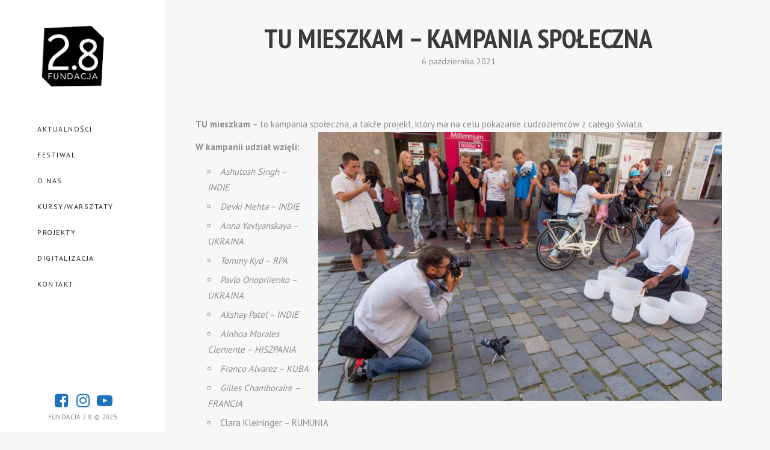

--- FILE ---
content_type: text/html; charset=UTF-8
request_url: https://dwaosiem.pl/tu-mieszkam-kampania-spoleczna/
body_size: 17844
content:
<!doctype html>
<html lang="pl-PL">
<head>
	<meta charset="UTF-8">
	<meta name="viewport" content="width=device-width, initial-scale=1.0, maximum-scale=1.0, user-scalable=no" />

	<!-- Header hook. Don't delete this. -->
	<title>TU mieszkam – kampania społeczna &#8211; Fundacja 2.8 | Kolektyw fotografów w Opolu. Projekty fotograficzne: Festiwal Fotografii, wystawy, spotkania.</title>
<link rel='dns-prefetch' href='//www.googletagmanager.com' />
<link rel='dns-prefetch' href='//fonts.googleapis.com' />
<link rel='dns-prefetch' href='//s.w.org' />
<link rel="alternate" type="application/rss+xml" title="Fundacja 2.8 | Kolektyw fotografów w Opolu. Projekty fotograficzne: Festiwal Fotografii, wystawy, spotkania. &raquo; Kanał z wpisami" href="https://dwaosiem.pl/feed/" />
		<script type="text/javascript">
			window._wpemojiSettings = {"baseUrl":"https:\/\/s.w.org\/images\/core\/emoji\/12.0.0-1\/72x72\/","ext":".png","svgUrl":"https:\/\/s.w.org\/images\/core\/emoji\/12.0.0-1\/svg\/","svgExt":".svg","source":{"concatemoji":"https:\/\/dwaosiem.pl\/wp-includes\/js\/wp-emoji-release.min.js?ver=5.2.21"}};
			!function(e,a,t){var n,r,o,i=a.createElement("canvas"),p=i.getContext&&i.getContext("2d");function s(e,t){var a=String.fromCharCode;p.clearRect(0,0,i.width,i.height),p.fillText(a.apply(this,e),0,0);e=i.toDataURL();return p.clearRect(0,0,i.width,i.height),p.fillText(a.apply(this,t),0,0),e===i.toDataURL()}function c(e){var t=a.createElement("script");t.src=e,t.defer=t.type="text/javascript",a.getElementsByTagName("head")[0].appendChild(t)}for(o=Array("flag","emoji"),t.supports={everything:!0,everythingExceptFlag:!0},r=0;r<o.length;r++)t.supports[o[r]]=function(e){if(!p||!p.fillText)return!1;switch(p.textBaseline="top",p.font="600 32px Arial",e){case"flag":return s([55356,56826,55356,56819],[55356,56826,8203,55356,56819])?!1:!s([55356,57332,56128,56423,56128,56418,56128,56421,56128,56430,56128,56423,56128,56447],[55356,57332,8203,56128,56423,8203,56128,56418,8203,56128,56421,8203,56128,56430,8203,56128,56423,8203,56128,56447]);case"emoji":return!s([55357,56424,55356,57342,8205,55358,56605,8205,55357,56424,55356,57340],[55357,56424,55356,57342,8203,55358,56605,8203,55357,56424,55356,57340])}return!1}(o[r]),t.supports.everything=t.supports.everything&&t.supports[o[r]],"flag"!==o[r]&&(t.supports.everythingExceptFlag=t.supports.everythingExceptFlag&&t.supports[o[r]]);t.supports.everythingExceptFlag=t.supports.everythingExceptFlag&&!t.supports.flag,t.DOMReady=!1,t.readyCallback=function(){t.DOMReady=!0},t.supports.everything||(n=function(){t.readyCallback()},a.addEventListener?(a.addEventListener("DOMContentLoaded",n,!1),e.addEventListener("load",n,!1)):(e.attachEvent("onload",n),a.attachEvent("onreadystatechange",function(){"complete"===a.readyState&&t.readyCallback()})),(n=t.source||{}).concatemoji?c(n.concatemoji):n.wpemoji&&n.twemoji&&(c(n.twemoji),c(n.wpemoji)))}(window,document,window._wpemojiSettings);
		</script>
		<style type="text/css">
img.wp-smiley,
img.emoji {
	display: inline !important;
	border: none !important;
	box-shadow: none !important;
	height: 1em !important;
	width: 1em !important;
	margin: 0 .07em !important;
	vertical-align: -0.1em !important;
	background: none !important;
	padding: 0 !important;
}
</style>
	<link rel='stylesheet' id='wp-block-library-css'  href='https://dwaosiem.pl/wp-includes/css/dist/block-library/style.min.css?ver=5.2.21' type='text/css' media='all' />
<link rel='stylesheet' id='rs-plugin-settings-css'  href='https://dwaosiem.pl/wp-content/plugins/revslider/public/assets/css/settings.css?ver=5.4.8.1' type='text/css' media='all' />
<style id='rs-plugin-settings-inline-css' type='text/css'>
.tp-caption a{color:#ff7302;text-shadow:none;-webkit-transition:all 0.2s ease-out;-moz-transition:all 0.2s ease-out;-o-transition:all 0.2s ease-out;-ms-transition:all 0.2s ease-out}.tp-caption a:hover{color:#ffa902}.tp-caption a{color:#ff7302;text-shadow:none;-webkit-transition:all 0.2s ease-out;-moz-transition:all 0.2s ease-out;-o-transition:all 0.2s ease-out;-ms-transition:all 0.2s ease-out}.tp-caption a:hover{color:#ffa902}.tp-caption a{color:#ff7302;text-shadow:none;-webkit-transition:all 0.2s ease-out;-moz-transition:all 0.2s ease-out;-o-transition:all 0.2s ease-out;-ms-transition:all 0.2s ease-out}.tp-caption a:hover{color:#ffa902}.tp-caption a{color:#ff7302;text-shadow:none;-webkit-transition:all 0.2s ease-out;-moz-transition:all 0.2s ease-out;-o-transition:all 0.2s ease-out;-ms-transition:all 0.2s ease-out}.tp-caption a:hover{color:#ffa902}.tp-caption a{color:#ff7302;text-shadow:none;-webkit-transition:all 0.2s ease-out;-moz-transition:all 0.2s ease-out;-o-transition:all 0.2s ease-out;-ms-transition:all 0.2s ease-out}.tp-caption a:hover{color:#ffa902}.tp-caption a{color:#ff7302;text-shadow:none;-webkit-transition:all 0.2s ease-out;-moz-transition:all 0.2s ease-out;-o-transition:all 0.2s ease-out;-ms-transition:all 0.2s ease-out}.tp-caption a:hover{color:#ffa902}.tp-caption a{color:#ff7302;text-shadow:none;-webkit-transition:all 0.2s ease-out;-moz-transition:all 0.2s ease-out;-o-transition:all 0.2s ease-out;-ms-transition:all 0.2s ease-out}.tp-caption a:hover{color:#ffa902}.tp-caption a{color:#ff7302;text-shadow:none;-webkit-transition:all 0.2s ease-out;-moz-transition:all 0.2s ease-out;-o-transition:all 0.2s ease-out;-ms-transition:all 0.2s ease-out}.tp-caption a:hover{color:#ffa902}.tp-caption a{color:#ff7302;text-shadow:none;-webkit-transition:all 0.2s ease-out;-moz-transition:all 0.2s ease-out;-o-transition:all 0.2s ease-out;-ms-transition:all 0.2s ease-out}.tp-caption a:hover{color:#ffa902}.tp-caption a{color:#ff7302;text-shadow:none;-webkit-transition:all 0.2s ease-out;-moz-transition:all 0.2s ease-out;-o-transition:all 0.2s ease-out;-ms-transition:all 0.2s ease-out}.tp-caption a:hover{color:#ffa902}
</style>
<link rel='stylesheet' id='taxonomy-image-plugin-public-css'  href='https://dwaosiem.pl/wp-content/plugins/taxonomy-images/css/style.css?ver=0.9.6' type='text/css' media='screen' />
<link rel='stylesheet' id='royal_enqueue_Lato-css'  href='https://fonts.googleapis.com/css?family=Lato%3A100%2C200%2C300%2C400%2C500%2C600%2C700%2C800%2C900&#038;ver=1.0.0' type='text/css' media='all' />
<link rel='stylesheet' id='royal_enqueue_PT_Sans_Narrow-css'  href='https://fonts.googleapis.com/css?family=PT+Sans+Narrow%3A100%2C200%2C300%2C400%2C500%2C600%2C700%2C800%2C900&#038;ver=1.0.0' type='text/css' media='all' />
<link rel='stylesheet' id='royal_enqueue_PT_Sans-css'  href='https://fonts.googleapis.com/css?family=PT+Sans%3A100%2C200%2C300%2C400%2C500%2C600%2C700%2C800%2C900&#038;ver=1.0.0' type='text/css' media='all' />
<link rel='stylesheet' id='js_composer_custom_css-css'  href='//dwaosiem.pl/wp-content/uploads/js_composer/custom.css?ver=5.6' type='text/css' media='all' />
<link rel='stylesheet' id='bsf-Defaults-css'  href='https://dwaosiem.pl/wp-content/uploads/smile_fonts/Defaults/Defaults.css?ver=5.2.21' type='text/css' media='all' />
<link rel='stylesheet' id='royal-main-stylesheet-css'  href='https://dwaosiem.pl/wp-content/themes/hyperx/style.css?ver=5.2.21' type='text/css' media='all' />
<link rel='stylesheet' id='royal-fontawesome-css'  href='https://dwaosiem.pl/wp-content/themes/hyperx/css/font-awesome.min.css?ver=5.2.21' type='text/css' media='all' />
<link rel='stylesheet' id='royal-fontello-css'  href='https://dwaosiem.pl/wp-content/themes/hyperx/css/fontello.css?ver=5.2.21' type='text/css' media='all' />
<link rel='stylesheet' id='royal-prettyPhoto-css'  href='https://dwaosiem.pl/wp-content/themes/hyperx/css/prettyPhoto.css?ver=5.2.21' type='text/css' media='all' />
<link rel='stylesheet' id='royal-responsive-css'  href='https://dwaosiem.pl/wp-content/themes/hyperx/css/responsive.css?ver=5.2.21' type='text/css' media='all' />
<link rel='stylesheet' id='royal-woocommerce-css'  href='https://dwaosiem.pl/wp-content/themes/hyperx/css/woocommerce.css?ver=5.2.21' type='text/css' media='all' />
<script type='text/javascript' src='https://dwaosiem.pl/wp-includes/js/jquery/jquery.js?ver=1.12.4-wp'></script>
<script type='text/javascript' src='https://dwaosiem.pl/wp-includes/js/jquery/jquery-migrate.min.js?ver=1.4.1'></script>
<script type='text/javascript' src='https://dwaosiem.pl/wp-content/plugins/revslider/public/assets/js/jquery.themepunch.tools.min.js?ver=5.4.8.1'></script>
<script type='text/javascript' src='https://dwaosiem.pl/wp-content/plugins/revslider/public/assets/js/jquery.themepunch.revolution.min.js?ver=5.4.8.1'></script>

<!-- Google Analytics snippet added by Site Kit -->
<script type='text/javascript' src='https://www.googletagmanager.com/gtag/js?id=UA-13051148-1' async></script>
<script type='text/javascript'>
window.dataLayer = window.dataLayer || [];function gtag(){dataLayer.push(arguments);}
gtag('set', 'linker', {"domains":["dwaosiem.pl"]} );
gtag("js", new Date());
gtag("set", "developer_id.dZTNiMT", true);
gtag("config", "UA-13051148-1", {"anonymize_ip":true});
</script>

<!-- End Google Analytics snippet added by Site Kit -->
<link rel='https://api.w.org/' href='https://dwaosiem.pl/wp-json/' />
<link rel="EditURI" type="application/rsd+xml" title="RSD" href="https://dwaosiem.pl/xmlrpc.php?rsd" />
<link rel="wlwmanifest" type="application/wlwmanifest+xml" href="https://dwaosiem.pl/wp-includes/wlwmanifest.xml" /> 
<link rel='prev' title='Wyjątkowa wystawa w Muzeum Wsi Opolskiej' href='https://dwaosiem.pl/wyjatkowa-wystawa-w-muzeum-wsi-opolskiej/' />
<link rel='next' title='&#8222;Tego Opola już nie ma&#8221; &#8211; spotkanie, wystawa' href='https://dwaosiem.pl/tego-opola-juz-nie-ma-2/' />
<meta name="generator" content="WordPress 5.2.21" />
<link rel="canonical" href="https://dwaosiem.pl/tu-mieszkam-kampania-spoleczna/" />
<link rel='shortlink' href='https://dwaosiem.pl/?p=2052' />
<link rel="alternate" type="application/json+oembed" href="https://dwaosiem.pl/wp-json/oembed/1.0/embed?url=https%3A%2F%2Fdwaosiem.pl%2Ftu-mieszkam-kampania-spoleczna%2F" />
<link rel="alternate" type="text/xml+oembed" href="https://dwaosiem.pl/wp-json/oembed/1.0/embed?url=https%3A%2F%2Fdwaosiem.pl%2Ftu-mieszkam-kampania-spoleczna%2F&#038;format=xml" />
<meta name="generator" content="Site Kit by Google 1.70.0" /><meta property="og:image" content="https://dwaosiem.pl/wp-content/uploads/2021/10/MG_5454-1024x683.jpg"/><meta property="og:image:width" content="1024"/><meta property="og:image:height" content="683"/><meta property="og:title" content="TU mieszkam – kampania społeczna"/><meta property="og:description" content="TU mieszkam – to kampania społeczna, a także projekt, który ma na celu pokazanie cudzoziemców z całego świata. W kampanii udział wzięli: Ashutosh Singh – INDIE Devki Mehta – INDIE Anna Yavlyanskaya – UKRAINA Tommy Kyd – RPA Pavlo Onopriienko – UKRAINA Akshay Patel – INDIE Ainhoa Morales Clemente – HISZPANIA Franco Alvarez – KUBA Gilles Chamboraire – [&hellip;]" /><meta property="og:url" content="https://dwaosiem.pl/tu-mieszkam-kampania-spoleczna/"/><meta property="og:locale" content="pl_pl" /><meta property="og:site_name" content="Fundacja 2.8 | Kolektyw fotografów w Opolu. Projekty fotograficzne: Festiwal Fotografii, wystawy, spotkania."/><style id="royal_dynamic_css">#loadFacebookG{width:54px;height:54px;display:block;position:relative;margin:auto}.facebook_blockG{background-color:#000000;border:1px solid #000000;float:left;height:39px;margin-left:3px;width:10px;opacity:.1;animation-name:bounceG;-o-animation-name:bounceG;-ms-animation-name:bounceG;-webkit-animation-name:bounceG;-moz-animation-name:bounceG;animation-duration:1.235s;-o-animation-duration:1.235s;-ms-animation-duration:1.235s;-webkit-animation-duration:1.235s;-moz-animation-duration:1.235s;animation-iteration-count:infinite;-o-animation-iteration-count:infinite;-ms-animation-iteration-count:infinite;-webkit-animation-iteration-count:infinite;-moz-animation-iteration-count:infinite;animation-direction:normal;-o-animation-direction:normal;-ms-animation-direction:normal;-webkit-animation-direction:normal;-moz-animation-direction:normal;transform:scale(0.7);-o-transform:scale(0.7);-ms-transform:scale(0.7);-webkit-transform:scale(0.7);-moz-transform:scale(0.7)}#blockG_1{animation-delay:.3695s;-o-animation-delay:.3695s;-ms-animation-delay:.3695s;-webkit-animation-delay:.3695s;-moz-animation-delay:.3695s}#blockG_2{animation-delay:.496s;-o-animation-delay:.496s;-ms-animation-delay:.496s;-webkit-animation-delay:.496s;-moz-animation-delay:.496s}#blockG_3{animation-delay:.6125s;-o-animation-delay:.6125s;-ms-animation-delay:.6125s;-webkit-animation-delay:.6125s;-moz-animation-delay:.6125s}@keyframes bounceG{0%{transform:scale(1.2);opacity:1}100%{transform:scale(0.7);opacity:.1}}@-o-keyframes bounceG{0%{-o-transform:scale(1.2);opacity:1}100%{-o-transform:scale(0.7);opacity:.1}}@-ms-keyframes bounceG{0%{-ms-transform:scale(1.2);opacity:1}100%{-ms-transform:scale(0.7);opacity:.1}}@-webkit-keyframes bounceG{0%{-webkit-transform:scale(1.2);opacity:1}100%{-webkit-transform:scale(0.7);opacity:.1}}@-moz-keyframes bounceG{0%{-moz-transform:scale(1.2);opacity:1}100%{-moz-transform:scale(0.7);opacity:.1}}.royal-preloader-wrap {background-color: rgba(255,255,255, 1);}#page-wrap {width: 100%;max-width: none;float: none;margin: 0 auto;}#lang_sel_footer {margin-left: 275px;}.top-widgets {width: 100%;max-width: none;margin: 0 auto;}body{padding-top: 0px;padding-right: 0px;padding-bottom: 0px;padding-left: 0px;}@media screen and ( max-width: 950px ) {body {padding: 0% 0% 0% 0%;}}.top-widgets-bg {padding-right: 0px;padding-left: 0px;}body{background-color: rgba(247,247,247, 1);background-image: none;background-size: auto;background-attachment: scroll;background-repeat: repeat;background-position: left top;}#page-wrap {border: none;}#main-wrap{padding-top: 0px;padding-right: 30px;padding-bottom: 0px;padding-left: 0px;}@media screen and ( max-width: 950px ) {#main-wrap {padding: 0% 5% 0% 0%;}}.body-section {margin-bottom: 0px;}@media screen and ( max-width: 1050px ) {.project-info {margin-bottom: 0px;}}@media screen and ( max-width: 950px ) {.body-section {margin-bottom: 0%;}.project-info {margin-bottom: 0%;}}#main-wrap{background-color: rgba(247,247,247, 1);background-image: none;background-size: auto;background-attachment: scroll;background-repeat: repeat;background-position: left top;}.inner-content-wrap {max-width: 2000px;}.inner-content, .related.products{padding-top: 37px;padding-right: 50px;padding-bottom: 42px;padding-left: 50px;}@media screen and ( max-width: 950px ) {.inner-content, .related.products {padding: 6.1666666666667% 8.3333333333333% 7% 8.3333333333333%;}}.stacked-caption {padding: 0 50px;}.inner-content {background-color: rgba(255,255,255, 0);color: #8d8d8d;}.gallery-slideshow {background-color: rgba(255,255,255, 0);}.gallery-slideshow .stacked-caption, #woocommerce-container-header p, .woocommerce-message p {color: #8d8d8d;}.woopost-breadcrumbs a {color: #8d8d8d !important;}.inner-content h1,#woocommerce-container-header .page-title,.woocommerce-tabs ul li a.woocommerce .page-title,.inner-content h2,.inner-content h3,.related.products > h3,.inner-content h4,.inner-content h5,.inner-content h6 {color: #3a3a3a;}.woocommerce-tabs ul li.active a, .woocommerce-tabs ul li a:hover {color: #3a3a3a !important;}.woocommerce-tabs ul li a {color: #8d8d8d !important;}.inner-content a {color: #d38181;}.single-meta,.single-meta a,.single-tags,.single-tags a {color: #8d8d8d;}.woocommerce-product-rating .woocommerce-review-link {color: #8d8d8d !important;}.inner-content a:hover,.post-cont-pagination > span:not(.pagi-label) {color: #333333;}.woopost-breadcrumbs a:hover {color: #333333 !important;}.inner-content blockquote {border-color: #d38181;}.wpb_tabs_nav .ui-tabs-anchor,.wpb_accordion_header a {color: #3a3a3a;}.inner-content hr,.inner-content th,.inner-content h3,.related.products > h3 span,.inner-content h3 span,.inner-content tr,.inner-content td,.inner-content pre,.inner-content .wp-caption-text,.inner-content .wp-playlist,.gallery-caption,.search-result-thumbnail p,.comments-area,.single-post-sharing,.project-details li,.contact-info li span {border-color: #ffffff;}.inner-content a {text-decoration: none;}#sidebar,.copy-fixed .copy-and-soc {width: 275px;}#main-wrap,#page-wrap > .royal-revslider,.copy-and-soc {margin-left: 275px;}.inner-sidebar{padding-top: 0px;padding-right: 0px;padding-bottom: 0px;padding-left: 50px;}.sid-block {margin-bottom: 28px;}#sidebar, .m-nav-and-logo{background-color: rgba(255,255,255, 1);background-image: none;background-size: auto;background-attachment: scroll;background-repeat: repeat;background-position: left top;}@media screen and ( max-width: 950px ) {.m-nav-and-logo {margin-bottom: 0%;}}#sidebar {border: none;}.sidebar-fold-btn {display: none;}.sidebar-fold-btn .fa {width: 34px;height: 32px;line-height: 32px;}.sidebar-fold-btn {position: fixed;margin-top: 5px;margin-left: 5px;}.sidebar-closed .sidebar-fold-btn {margin-left: 5px;}.sidebar-fold-btn .fa {background-color: rgba(229,174,71, 1);color: #ffffff;}.sidebar-fold-btn .fa:hover {background-color: rgba(255,255,255, 1);color: #e5ae47;}.sidebar-fold-btn .fa {box-shadow: 2px 2px 0px 0px rgba(58,58,58, 1);}.sidebar-fold-btn .fa {font-size: 18px;}.ps-scrollbar-y-rail,.ps-scrollbar-y {width: 3px;}.ps-scrollbar-y {background-color: rgba(232,232,232, 1);}.ps-scrollbar-y-rail:hover .ps-scrollbar-y,.ps-scrollbar-y-rail.hover .ps-scrollbar-y {background-color: #d6d6d6;}.sidebar-top-fixed #sidebar-top {width: 100%;max-width: none;}#sidebar-top > div{padding-top: 0px;padding-right: 0px;padding-bottom: 0px;padding-left: 0px;}#sidebar-top {margin-bottom: 0px;}.sidebar-top-fixed #main-wrap {margin-top: 147px;}#sidebar-top {background-color: rgba(255,255,255, 1);}.mini-cart-wrap {background-color: #ffffff;}.mini-cart-wrap, .mini-cart-item, .empty-mini-cart-msg {border-color: #f4f4f4;}#sidebar-top {border-bottom: 0px solid #f4f4f4;}.logo-and-tagline {text-align: center;}.logo-wrap {max-width: 126px;}.logo-and-tagline{padding-top: 31px;padding-right: 30px;padding-bottom: 30px;padding-left: 0px;}.logo-wrap {background-color: rgba(0,0,0, 0);color: #ffffff;}.logo-wrap:hover {color: #ffffff;}.logo-wrap {border: none;}.logo-text, .top-nav-search-form #s, .top-nav-search-form i {font-family: "Lato", Arial, "Helvetica Neue", Helvetica, sans-serif;font-size: 35px;line-height: 87px;letter-spacing: 3.1px;font-weight: 800;font-style: normal;text-transform: uppercase;text-decoration:none;}.logo-text, .top-nav-search-form #s {text-decoration: none;}.site-tagline {display: none;}.site-tagline {text-align: center;}.site-tagline {margin-top: 8px;}.site-tagline {color: #3a3a3a;}.site-tagline {font-family: "Lato", Arial, "Helvetica Neue", Helvetica, sans-serif;font-size: 12px;line-height: 11px;letter-spacing: 3.8px;font-weight: 400;font-style: normal;text-transform: uppercase;text-decoration:none;}.site-tagline {text-decoration: none;}.menu-title {display: none;}.menu-title {text-align: left;}.menu-title span {padding-bottom: 0px;margin-bottom: 4px;}.menu-title {color: #3a3a3a;}.menu-title span {display: inline-block;}.menu-title {font-family: "PT Sans Narrow", Arial, "Helvetica Neue", Helvetica, sans-serif;font-size: 13px;line-height: 23px;letter-spacing: 1px;font-weight: 700;font-style: normal;text-transform: uppercase;text-decoration:none;}.top-nav-wrap {text-align: center;}.menu-fold-icon .fa {width: 45px;height: 45px;line-height: 45px;margin-top: 10px;}.menu-fold-icon .fa {background-color: #222222;color: #fcfcfc;}.menu-fold-icon .fa:hover {background-color: #fcfcfc;color: #222222;}.menu-fold-icon .fa {font-size: 28px;}.top-nav-container {-webkit-transition: all 500ms ease-in-out;transition: all 500ms ease-in-out;}.admin-bar .top-nav-container {padding-top: 32px;}.top-nav-container{padding-top: 0px;padding-right: 0px;padding-bottom: 0px;padding-left: 0px;}.top-nav-close {color: #212121;}.top-nav-close:hover {border: 1px solid #212121;}.top-nav-outer {background-color: rgba(255,255,255, 0.9);}.main-nav li,.top-nav > li {text-align: left;}.main-nav li a,.top-nav > li > a {display: block;}.top-nav {text-align: left;}.top-nav .top-nav-mini-cart, .menu-fold-icon.top-nav-mini-cart {display: none;}.top-nav .top-nav-mini-cart .fa, .top-nav-mini-cart .fa {font-size: 16px;}.main-nav li a, .top-nav > li > a, .top-nav-vertical li a{padding-top: 6px;padding-right: 6px;padding-bottom: 6px;padding-left: 6px;}.main-nav li, .top-nav > li, .top-nav-vertical li{padding-top: 6px;padding-right: 0px;padding-bottom: 6px;padding-left: 6px;}.mini-cart-count {right: -20px;}.main-nav li a,.top-nav > li > a,.top-nav-vertical li a,.mobile-nav li a {background-color: rgba(255,255,255, 0);color: #212121;}.mini-cart-item .product-details a,.mini-cart-item .product-details span,.mini-cart-item .product-subtotal,.mini-cart-subtotal{color: #212121;}.mini-cart-item .product-details a:hover {color: #3a3a3a;}.mini-cart-count {background-color: rgba(33,33,33, 0.6);}.mobile-nav li a {color: #868686;}.main-nav .sub-menu li a {background-color: rgba(247,247,247, 0);}.main-nav li a:hover,.top-nav > li > a:hover,.top-nav-vertical li a:hover,.mobile-nav li a:hover ,.main-nav li.current-menu-item > a,.main-nav li.current-menu-parent > a,.top-nav-vertical li.current-menu-item a,.top-nav > li.current-menu-item > a,.top-nav > li.current-menu-parent > a,.top-nav > li.current-menu-ancestor > a {background-color: rgba(216,216,216, 0.3);color: #3a3a3a;border-color: #222222;}.mobile-nav li a:hover,.mobile-nav li.current-menu-item > a {color: #3a3a3a;}.main-nav li a, .top-nav > li > a, .top-nav-vertical li a {border: none;}.main-nav li a, .top-nav li > a, .top-nav li .sub-menu a {font-family: "PT Sans", Arial, "Helvetica Neue", Helvetica, sans-serif;font-size: 12px;line-height: 19px;letter-spacing: 1.5px;font-weight: 500;font-style: normal;text-transform: uppercase;text-decoration:none;}.top-nav-mini-cart {font-family: PT+Sans;}.main-nav .sub-menu li a,.top-nav .sub-menu li a {font-size: 11px;}.top-nav-vertical .sub-menu li a {font-size: 9px;}.mobile-nav li a {font-family: "PT Sans", Arial, "Helvetica Neue", Helvetica, sans-serif;}.top-nav.top-nav-horizontal .sub-menu-wrap {width: 180px;}.top-nav.top-nav-horizontal .sub-menu .sub-menu-wrap {left: 180px;}.top-nav.top-nav-horizontal .sub-menu li a{padding-top: 10px;padding-right: 10px;padding-bottom: 10px;padding-left: 10px;}.top-nav.top-nav-horizontal > li > .sub-menu-wrap {padding-top: 0px;}.top-nav.top-nav-horizontal .sub-menu li a {background-color: #494949;color: #ffffff;}.top-nav.top-nav-horizontal .sub-menu li a:hover,.top-nav.top-nav-horizontal .sub-menu li.current-menu-item > a,.top-nav.top-nav-horizontal .sub-menu li.current-menu-parent > a,.top-nav.top-nav-horizontal .sub-menu li.current-menu-ancestor > a {background-color: #2b2b2b;color: #ffffff;}.m-nav-fold i {background-color: rgba(245,245,245, 1);color: #494949;}.m-nav-fold i {font-size: 30px;line-height: 70px;}.filters-title {display: none;}.filters-title {text-align: left;}.filters-title span {padding-bottom: 0px;margin-bottom: 4px;}.filters-title {color: #3a3a3a;}.filters-title span {display: inline-block;}.filters-title {font-family: "PT Sans Narrow", Arial, "Helvetica Neue", Helvetica, sans-serif;font-size: 13px;line-height: 23px;letter-spacing: 1px;font-weight: 700;font-style: normal;text-transform: uppercase;text-decoration:none;}.filters {display: none;}.filters {text-align: left;}.filters li a {display: block;}.filters li a i:first-child {margin-right: 10px;}.filters li a i:last-child {margin-left: 10px;}.filters li a i:first-child {display: inline-block;}.filters li a i:last-of-type {display: none;}.filters li a{padding-top: 0px;padding-right: 0px;padding-bottom: 0px;padding-left: 0px;}.filters li{padding-top: 0px;padding-right: 2px;padding-bottom: 0px;padding-left: 0px;}.sidebar-top .filters {background-color: rgba(255,255,255, 0);}.filters li a {background-color: rgba(255,255,255, 0);color: #868686;}.filters li a:hover, .filters li a.active-filter-item {background-color: rgba(247,247,247, 0);color: #3a3a3a;border-color: #222222;}.filters li a:hover i.fa-royal-vbar,.filters li a.active-filter-item i.fa-royal-vbar,.filters li a:hover i.fa-royal-slash,.filters li a.active-filter-item i.fa-royal-slash {color: #868686;}.filters li a {border: none;}.filters li a, ul.filters li a.active-filter-item {font-family: "PT Sans", Arial, "Helvetica Neue", Helvetica, sans-serif;font-size: 12px;line-height: 19px;letter-spacing: 1.5px;font-weight: 700;font-style: normal;text-transform: uppercase;text-decoration:none;}.filters li a sup {display: none;}#blog-container{padding-top: 0px;padding-right: 0px;padding-bottom: 0px;padding-left: 0px;}@media screen and ( max-width: 950px ) {.blog-grid-sizer,.blog-post.post-width1x,.blog-post.post-width2x {width: 100% !important;}}#blog-container {background-color: rgba(255,255,255, 0);}#blog-container {border: none;}.blog-post .post-media-wrap{padding-top: 0px;padding-right: 0px;padding-bottom: 0px;padding-left: 0px;}.blog-post .post-text-wrap{padding-top: 26px;padding-right: 35px;padding-bottom: 29px;padding-left: 35px;}.blog-post-inner {background-color: rgba(247,247,247, 1);}.blog-post:nth-child(2n) .blog-post-inner {background-color: rgba(234,234,234, 1);}.blog-post .post-description,.blog-post .before-cats {color: #8d8d8d;}.blog-post .time-and-author {color: #8d8d8d;}.blog-post .post-text-wrap a,.blog-post .social-share-wrap a,.blog-post .likes-and-comments .meta-sep,.blog-post .post-categories {color: #8d8d8d;}.blog-post .post-text-wrap a:hover,.blog-post .social-share-wrap a:hover {color: #3a3a3a;}.blog-post-inner {border: none;}.blog-post .post-title {text-align: left;}.blog-post .post-title a {padding-bottom: 0px;margin-bottom: 3px;}.blog-post .post-title a {color: #3a3a3a;}.blog-post .post-title a:hover {color: #3a3a3a;}.blog-post .post-title a {display: inline-block;}.blog-post .post-title a {font-family: "PT Sans Narrow", Arial, "Helvetica Neue", Helvetica, sans-serif;font-size: 22px;line-height: 39px;letter-spacing: 0px;font-weight: 600;font-style: normal;text-transform: uppercase;text-decoration:none;}.blog-post .post-categories {display: none;}.blog-post .post-categories {text-align: left;}.blog-post .post-cats-in {padding-bottom: 0px;margin-bottom: 12px;}.blog-post .post-cats-in {display: inline-block;}.blog-post .post-cats-in {font-family: "PT Sans", Arial, "Helvetica Neue", Helvetica, sans-serif;font-size: 15px;line-height: 25px;letter-spacing: 0px;font-weight: 400;font-style: normal;text-transform: none;text-decoration:none;}.blog-post .posted-by {display: none;}.blog-post .time-and-author .meta-sep {display: none;}.blog-post .time-and-author {text-align: left;}.blog-post .time-and-author {padding-bottom: 0px;margin-bottom: 10px;}.blog-post .time-and-author {border-bottom: 1px solid #c4c4c4;}.blog-post .time-and-author {font-family: "PT Sans", Arial, "Helvetica Neue", Helvetica, sans-serif;font-size: 14px;line-height: 25px;letter-spacing: 0px;font-weight: 400;font-style: italic;text-transform: none;text-decoration:none;}.blog-post .post-description {text-align: left;}.blog-post .post-description {padding-bottom: 0px;margin-bottom: 14px;}.blog-post .post-description {font-family: "PT Sans", Arial, "Helvetica Neue", Helvetica, sans-serif;font-size: 13px;line-height: 22px;letter-spacing: 0px;font-weight: 300;font-style: normal;text-transform: none;text-decoration:none;}.blog-post .likes-and-comments {display: none;}.blog-post .social-share a:nth-child(5) {display: none;}.blog-post .social-share a:nth-child(6) {display: none;}.blog-post .social-share a:nth-child(7) {display: none;}.blog-post .likes-and-comments { float: left; }.blog-post .likes-and-comments {font-family: "PT Sans", Arial, "Helvetica Neue", Helvetica, sans-serif;font-size: 14px;line-height: 17px;letter-spacing: 1px;font-weight: 400;font-style: normal;text-transform: none;text-decoration:none;}.blog-post .read-more-wrap {padding-top: 15px;}.blog-post .read-more-wrap {clear: both;text-align: right;}.blog-post .read-more {display: inline-block;}.blog-post .read-more{padding-top: 0px;padding-right: 0px;padding-bottom: 0px;padding-left: 0px;}.blog-post .post-text-wrap .read-more {background-color: rgba(247,247,247, 0);color: #686868;}.blog-post .post-text-wrap .read-more:hover {background-color: rgba(247,247,247, 0);color: #333333;border-color: #333333;}.blog-post .read-more {border: none;}.blog-post .read-more {font-family: "PT Sans", Arial, "Helvetica Neue", Helvetica, sans-serif;font-size: 10px;line-height: 10px;letter-spacing: 2px;font-weight: 100;font-style: normal;text-transform: uppercase;text-decoration:none;}.blog-post .read-more {text-decoration: none;}.blog-post .post-media .image-overlay {display: none;}.blog-post .post-media .image-overlay {-webkit-transition: opacity 500ms ease 0s, background-color 500ms ease 0s;transition: opacity 500ms ease 0s, background-color 500ms ease 0s;}.blog-post .post-media .image-overlay .fa {color: #ffffff;}.blog-post .post-media .image-overlay {background-color: rgba(229,174,71, 0);}.blog-post .post-media .image-overlay .fa {font-size: 24px;}.link-and-quote {padding-top: 8%;padding-right: 6%;padding-bottom: 6%;padding-left: 6%;}.link-and-quote,.link-and-quote small a {color: #ffffff;}.link-and-quote p,.link-and-quote small {background-color: rgba(12,12,12, 0.4);}.link-and-quote, .blog-post .link-and-quote p {font-family: "PT Sans", Arial, "Helvetica Neue", Helvetica, sans-serif;font-size: 18px;line-height: 28px;letter-spacing: 0px;font-weight: 700;font-style: normal;text-transform: none;text-decoration:none;}.link-and-quote small a {text-decoration: none;}.blog-single-header .title-and-meta {text-align: center;}.blog-single-header .post-categories {display: none;}.blog-single-header .post-comments-wrap {display: none;}.blog-single-header .posted-by {display: none;}.single-post .single-socials-wrap {width: -webkit-calc(100% - 400px);width: calc(100% - 400px);line-height: 35px;}.hide-single-sharing-b.single-post .single-socials-wrap {height: 35px;}.single-post.sharing-nxt-prev-b .single-post-sharing .previous-post,.single-post.sharing-nxt-prev-b .single-post-sharing .next-post {top: 30px;}.single-post .next-post,.single-post .previous-post {width: 200px;height: 35px;}.single-post .next-post,.single-post .previous-post {line-height: 35px;}.single-post .nxt-prev-post {margin-top: 15px;}.single-post .previous-post {margin-right: 45px;}.single-post .next-post,.single-post .previous-post {background-color: rgba(255,255,255, 0);color: #3a3a3a;}.single-post .next-post:hover,.single-post .previous-post:hover{background-color: rgba(255,255,255, 0);color: #3a3a3a;border-color: #c4c4c4;}.single-post .next-post,.single-post .previous-post {font-size: 11px;}.blog-single .single-socials-wrap span {display: none;}.blog-single .single-socials-wrap a:nth-child(1) {display: none;}.blog-single .single-socials-wrap a:nth-child(7) {display: none;}.blog-single .single-socials-wrap {text-align: center;}.blog-single .single-post-sharing {margin-top: 20px;padding-top: 30px;}#portfolio-container, #portfolio-cats-container{padding-top: 0px;padding-right: 0px;padding-bottom: 0px;padding-left: 0px;}@media screen and ( max-width: 950px ) {.portfolio-grid-sizer,.portfolio-post.post-width1x,.portfolio-post.post-width2x {width: 100% !important;}}#portfolio-container, #portfolio-cats-container {background-color: rgba(255,255,255, 0);}#portfolio-container, #portfolio-cats-container {border: none;}.portfolio-post .post-text-wrap{padding-top: 35px;padding-right: 25px;padding-bottom: 35px;padding-left: 35px;}.portfolio-post-inner {background-color: rgba(240,240,240, 1);}.portfolio-post:nth-child(2n) .portfolio-post-inner {background-color: rgba(255,255,255, 1);}.portfolio-post .post-description,.portfolio-post .before-cats,.portfolio-post .testimonial-wrap h5,.portfolio-post .testimonial-wrap p {color: #8d8d8d;}.portfolio-post .time-and-author {color: #f7f7f7;}.portfolio-post a,.portfolio-post .social-share-wrap a,.portfolio-post .likes-and-comments .meta-sep,.portfolio-post .post-categories {color: #a7a7a7;}.portfolio-post a:hover,.portfolio-post .social-share-wrap a:hover {color: #3a3a3a;}.portfolio-post-inner {border: none;}.media-hovers {-webkit-transition: all 500ms ease 0s;transition: all 500ms ease 0s;}.portfolio-post .post-media-wrap{padding-top: 0px;padding-right: 0px;padding-bottom: 0px;padding-left: 0px;}.portfolio-post .post-media-wrap .media-hovers {padding-top: 35%;padding-right: 0%;padding-bottom: 0%;padding-left: 0%;}.portfolio-post .media-hovers{background-color: rgba(255,255,255, 0);background-image: none;background-size: auto;background-attachment: scroll;background-repeat: repeat;background-position: left top;}.portfolio-post .post-media-in-wrap {border: none;}.portfolio-post .post-title {text-align: left;}.portfolio-post .post-title a {padding-bottom: 0px;margin-bottom: 0px;}.portfolio-post .post-title a {color: #3a3a3a;}.portfolio-post .post-title a:hover {color: #3a3a3a;}.portfolio-post .post-title a {display: inline-block;}.portfolio-post .post-title a {font-family: "PT Sans Narrow", Arial, "Helvetica Neue", Helvetica, sans-serif;font-size: 18px;line-height: 32px;letter-spacing: 0px;font-weight: 700;font-style: normal;text-transform: uppercase;text-decoration:none;}.portfolio-post .post-categories {text-align: left;}.portfolio-post .post-cats-in {padding-bottom: 0px;margin-bottom: 10px;}.portfolio-post .post-cats-in {display: inline-block;}.portfolio-post .post-cats-in {font-family: "PT Sans", Arial, "Helvetica Neue", Helvetica, sans-serif;font-size: 14px;line-height: 21px;letter-spacing: 0.5px;font-weight: 400;font-style: normal;text-transform: none;text-decoration:none;}.portfolio-post .time-and-author {display: none;}.portfolio-post .posted-by {display: none;}.portfolio-post .time-and-author .meta-sep {display: none;}.portfolio-post .time-and-author {text-align: center;}.portfolio-post .time-and-author {padding-bottom: 0px;margin-bottom: 0px;}.portfolio-post .time-and-author {font-family: "PT Sans", Arial, "Helvetica Neue", Helvetica, sans-serif;font-size: 15px;line-height: 26px;letter-spacing: 0px;font-weight: 400;font-style: normal;text-transform: none;text-decoration:none;}.portfolio-post .post-description {display: none;}.portfolio-post .post-description {text-align: left;}.portfolio-post .post-description {padding-bottom: 0px;margin-bottom: 15px;}.portfolio-post .post-description {font-family: "PT Sans", Arial, "Helvetica Neue", Helvetica, sans-serif;font-size: 15px;line-height: 26px;letter-spacing: 0px;font-weight: 400;font-style: normal;text-transform: none;text-decoration:none;}.portfolio-post .likes-and-comments {display: none;}.portfolio-post .post-comments-wrap {display: none;}.portfolio-post .social-share a:nth-child(2) {display: none;}.portfolio-post .social-share a:nth-child(3) {display: none;}.portfolio-post .social-share a:nth-child(5) {display: none;}.portfolio-post .social-share a:nth-child(6) {display: none;}.portfolio-post .social-share a:nth-child(7) {display: none;}.portfolio-post .likes-and-comments { text-align: center; }.portfolio-post .rf-likes a,.portfolio-post .post-comments-wrap a,.portfolio-post .social-share-wrap a,.portfolio-post .social-share-wrap > i {width: 50px;height: 50px;line-height: 50px;}.portfolio-post .rf-likes a,.portfolio-post .post-comments-wrap a,.portfolio-post .social-share-wrap a,.portfolio-post .social-share-wrap > i{background-color: #111111;}.portfolio-post .rf-likes a:hover,.portfolio-post .post-comments-wrap a:hover,.portfolio-post .social-share-wrap a:hover,.portfolio-post .social-share-wrap > i:hover{background-color: #ffffff;}.portfolio-post .likes-and-comments {font-family: "PT Sans", Arial, "Helvetica Neue", Helvetica, sans-serif;font-size: 13px;line-height: 17px;letter-spacing: 1.5px;font-weight: 400;font-style: normal;text-transform: none;text-decoration:none;}.portfolio-post .more-info-wrap {display: none;}.portfolio-post .more-info-wrap {padding-top: 15px;}.portfolio-post .more-info-wrap {clear: both;text-align: left;}.portfolio-post .more-info {display: block;}.portfolio-post .more-info{padding-top: 0px;padding-right: 0px;padding-bottom: 0px;padding-left: 0px;}.portfolio-post .more-info {background-color: rgba(247,247,247, 0);color: #8d8d8d;}.portfolio-post .more-info:hover {background-color: rgba(247,247,247, 0);color: #333333;border-color: #333333;}.portfolio-post .more-info {border: none;}.portfolio-post .more-info {font-family: "PT Sans", Arial, "Helvetica Neue", Helvetica, sans-serif;font-size: 12px;line-height: 23px;letter-spacing: 0.5px;font-weight: 700;font-style: normal;text-transform: uppercase;text-decoration:none;}.portfolio-post .more-info {text-decoration: none;}.portfolio-post .testimonial-wrap {display: none;}.portfolio-post .testimonial-wrap {text-align: left;}.portfolio-post .testimonial-wrap {padding-top: 15px;margin-top: 0px;}.portfolio-post .testimonial-wrap h5, .portfolio-post .testimonial-wrap p {font-family: "PT Sans", Arial, "Helvetica Neue", Helvetica, sans-serif;font-size: 15px;line-height: 23px;letter-spacing: 0px;font-weight: 400;font-style: normal;text-transform: none;text-decoration:none;}.portfolio-post .triangle-wrap {bottom: 0;border-top: none;}.portfolio-post .triangle-wrap {border-bottom-width:6px;border-bottom-style: solid;border-bottom-color: rgba(240,240,240, 1);border-right-width: 6px;border-right-style: solid;border-right-color: transparent;border-left-width: 6px;border-left-style: solid;border-left-color: transparent;left: 15%;}.portfolio-post .post-format-icon {display: none;}.portfolio-post .post-format-icon {bottom: 10px;right: 10px;}.portfolio-post .post-format-icon {width: 40px;height: 40px;line-height: 40px;}.portfolio-post .post-format-icon {background-color: rgba(255,255,255, 1);color: #494949;}.portfolio-post .post-format-icon {border-radius: 50%;}.portfolio-post .post-format-icon {font-size: 15px;}.portfolio-post .image-overlay {display: none;}.portfolio-post .image-overlay,.portfolio-post .image-overlay .fa {-webkit-transition: opacity 500ms ease 0s, background-color 500ms ease 0s;transition: opacity 500ms ease 0s, background-color 500ms ease 0s;}.portfolio-post .image-overlay {background-color: rgba(17,17,17, 0);}.portfolio-post .post-media:hover .image-overlay {background-color: rgba(255,255,255, 0.2);}.portfolio-post .image-overlay .fa {color: #ffffff;}.portfolio-post .image-overlay .fa {font-size: 20px;}.portfolio-single-header .title-and-meta {text-align: left;}.portfolio-single-header .post-comments-wrap {display: none;}.portfolio-single-header .posted-by {display: none;}.single-royal_portfolio.sharing-nxt-prev-p .single-post-sharing .previous-post,.single-royal_portfolio.sharing-nxt-prev-p .single-post-sharing .next-post {top: 19px;}.single-royal_portfolio .next-post,.single-royal_portfolio .previous-post {width: 67px;height: 71px;}.single-royal_portfolio.side-nxt-prev-p .portfolio-single > .previous-post,.single-royal_portfolio.side-nxt-prev-p .portfolio-single > .next-post {margin-top: -35.5px;}.single-royal_portfolio.side-nxt-prev-p .portfolio-single > .previous-post img {left: 67px;width: 71px;height: 71px;}.single-royal_portfolio.side-nxt-prev-p .portfolio-single > .next-post img {right: 67px;width: 71px;height: 71px;}.single-royal_portfolio .next-post,.single-royal_portfolio .previous-post {line-height: 71px;}.single-royal_portfolio .nxt-prev-post {margin-top: 0px;}.single-royal_portfolio .previous-post {margin-right: 0px;}.single-royal_portfolio .next-post,.single-royal_portfolio .previous-post {background-color: rgba(58,58,58, 0);color: #3a3a3a;}.single-royal_portfolio .next-post:hover,.single-royal_portfolio .previous-post:hover,.single-royal_portfolio .portfolio-single .no-nxt-prev {background-color: rgba(58,58,58, 1);color: #ffffff;border-color: #e5ae47;}.single-royal_portfolio .next-post,.single-royal_portfolio .previous-post {font-size: 50px;}.portfolio-single .single-post-sharing {display: none;}.info-sharing {display: none;}.portfolio-single .single-socials-wrap a:nth-child(1),.info-sharing a:nth-child(1) {display: none;}.portfolio-single .single-socials-wrap a:nth-child(6),.info-sharing a:nth-child(6) {display: none;}.portfolio-single .single-socials-wrap a:nth-child(7),.info-sharing a:nth-child(7) {display: none;}.portfolio-single .single-socials-wrap {text-align: left;}.portfolio-single .single-post-sharing {margin-top: 27px;padding-top: 19px;}.portfolio-single .single-post-sharing {border-top-width: 2px;border-top-style: solid;}.proj-info-title {text-align: left;}.project-info .project-details strong i {display: none;}.project-info-right .project-info,.project-info-below-right .project-info {width: 300px;margin-left: -webkit-calc(100% - 300px);margin-left: calc(100% - 300px);}.project-info-right.single-royal_portfolio .single-wrap,.project-info-below-right.single-royal_portfolio .single-content-wrap,.project-info-below-right.single-header-below-p .portfolio-single-header {width: -webkit-calc(100% - 310px);width: calc(100% - 310px);}.project-details > li {padding-top: 18px;padding-bottom: 18px;}.project-info {border: none;}.project-details>li {border-bottom-width: 2px;border-bottom-style: solid;}#woocommerce-container{padding-top: 0px;padding-right: 0px;padding-bottom: 0px;padding-left: 0px;}#woocommerce-container-header{padding-top: 37px;padding-right: 50px;padding-bottom: 42px;padding-left: 50px;}#woocommerce-container {background-color: rgba(255,255,255, 0);} #woocommerce-container {border: none;}.woopost-text-wrap{padding-top: 35px;padding-right: 25px;padding-bottom: 35px;padding-left: 35px;}.woocommerce-post-inner {background-color: rgba(240,240,240, 1);}.woocommerce-post:nth-child(2n) .woocommerce-post-inner {background-color: rgba(255,255,255, 1);}.woocommerce-post {border: none;}.woomedia-hovers {-webkit-transition: all 500ms ease 0s;transition: all 500ms ease 0s;}.woomedia-hovers {padding: 0 !important;}.woomedia-hovers-outer {display: table;width: 100%;height: 100%;}.woomedia-hovers-inner {display: table-cell;vertical-align: middle;text-align: center;}.woopost-media-wrap{padding-top: 0px;padding-right: 0px;padding-bottom: 0px;padding-left: 0px;}.woopost-media-wrap .woomedia-hovers {padding-top: 0%;padding-right: 0%;padding-bottom: 0%;padding-left: 0%;}.woopost-media-wrap .woomedia-hovers {background-color: rgba(255,255,255, 0);}.woopost-media-wrap {border: none;}.woopost-title {text-align: left;}.woopost-title a {padding-bottom: 0px;margin-bottom: 3px;}.woopost-title a {color: #3a3a3a;}.woopost-title a:hover {color: #3a3a3a;}.woopost-title a {display: inline-block;}.woopost-title a {font-family: "PT Sans Narrow", Arial, "Helvetica Neue", Helvetica, sans-serif;font-size: 18px;line-height: 32px;letter-spacing: 0px;font-weight: 700;font-style: normal;text-transform: uppercase;text-decoration:none;}.woopost-categories {display: none;}.woopost-categories {text-align: left;}.woopost-cats-in {padding-bottom: 0px;margin-bottom: 0px;}.woopost-categories a, .woopost-categories {color: #a7a7a7;}.woopost-categories a:hover {color: #3a3a3a;}.woopost-cats-in {display: block;}.woopost-categories a {font-family: "PT Sans", Arial, "Helvetica Neue", Helvetica, sans-serif;font-size: 14px;line-height: 21px;letter-spacing: 0.5px;font-weight: 400;font-style: normal;text-transform: none;text-decoration:none;}.woocommerce-post .woopost-rating {display: none;}.woopost-rating {text-align: left;}.woopost-rating-in {padding-bottom: 0px;margin-bottom: 0px;}.woopost-rated {color: #e5ae47;}.woopost-unrated {color: #d8d8d8;}.woopost-rating-in {display: block;}.woopost-rating {font-size: 22px;letter-spacing: 0px;}.woopost-price {text-align: left;}.woopost-price-in {padding-bottom: 0px;margin-bottom: 0px;}.woopost-price {color: #7a7a7a;}.woopost-price ins {color: #3a3a3a;}.woopost-price-in {display: block;}.woopost-price-in {font-family: "PT Sans", Arial, "Helvetica Neue", Helvetica, sans-serif;font-size: 14px;line-height: 21px;letter-spacing: 0.5px;font-weight: 400;font-style: normal;text-transform: none;text-decoration:none;}.woopost-addcart {display: none;}.woopost-addcart-in {display: inline-block;}.woopost-addcart {text-align: left;}.woopost-addcart-in{padding-top: 0px;padding-right: 0px;padding-bottom: 0px;padding-left: 0px;}.woopost-addcart-in {background-color: rgba(58,58,58, 0);color: #7a7a7a;}.woopost-addcart-in:hover {background-color: rgba(58,58,58, 0);color: #3a3a3a;border-color: #dd3333;}.woopost-addcart-in {border: none;}.woopost-addcart-in {font-family: "PT Sans", Arial, "Helvetica Neue", Helvetica, sans-serif;font-size: 14px;line-height: 21px;letter-spacing: 0.4px;font-weight: 400;font-style: normal;text-transform: none;text-decoration:none;}.woopost-status, .woopost-single .woopost-status {display: none;}.woopost-status {top: 5px;right: 5px;}.woopost-status {width: 46px;height: 45px;}.woopost-status {color: #8d8d8d;}.woopost-status.onsale {background-color: #ffffff;}.woopost-status.featured {background-color: #dd3333;}.woopost-status.oos {background-color: #000000;}.woopost-status {border-radius: 100px;}.woopost-status {font-family: "PT Sans", Arial, "Helvetica Neue", Helvetica, sans-serif;font-size: 11px;line-height: 45px;letter-spacing: 0.5px;font-weight: 700;font-style: normal;text-transform: uppercase;text-decoration:none;}.wootriangle-wrap {bottom: 0;border-top: none;}.wootriangle-wrap {border-bottom-width:6px;border-bottom-style: solid;border-bottom-color: rgba(240,240,240, 1);border-right-width: 6px;border-right-style: solid;border-right-color: transparent;border-left-width: 6px;border-left-style: solid;border-left-color: transparent;left: 15%;}.woocommerce-post:nth-child(2n) .wootriangle-wrap {border-bottom-color: rgba(255,255,255, 1);}.woopost-single-images {float: left;}.woopost-single-summary {float: right;margin-left: 35px;}.woopost-single-images {width: -webkit-calc(100% - 35% - 35px);width: calc(100% - 35% - 35px);}.woopost-single-summary {width: 35%;}.woopost-single-summary .social-share a:nth-child(5) {display: none;}.woopost-single-summary .social-share a:nth-child(6) {display: none;}.woopost-single-summary .social-share a:nth-child(7) {display: none;}.woopost-single-summary .social-share a {width: 41px;height: 40px;line-height: 40px;margin-right: 5px;}.woopost-single-summary .social-share a {font-size: 15px;}.woocommerce table.shop_table a.remove, .woopost-single-summary .social-share a {color: #8d8d8d !important;}.woocommerce table.shop_table a.remove:hover {color: #d38181 !important;}.woocommerce-message {margin-left: 50px;margin-right: 50px;}.woocommerce-message a {color: #d38181;}.woocommerce-message a:hover {color: #333333;}.woocommerce .woocommerce-info,.woocommerce .woocommerce-message,.woocommerce .woocommerce-error,.woopost-single-summary .social-share a,.woocommerce-checkout #payment div.payment_box {background-color: rgba(255,255,255, 0.5);}.woopost-single-summary .social-share a:hover {background-color: rgba(255,255,255, 0.8);}.woocommerce form.login,.woocommerce form.register,.woocommerce .col-1.address,.woocommerce .col-2.address,.woocommerce table.shop_table,.woocommerce .col-1.address header,.woocommerce .col-2.address header,.woocommerce-checkout #payment,.woocommerce form.checkout_coupon {border: 1px solid #ffffff;}.woocommerce .woocommerce-error {border-top: 2px solid #8d8d8d !important;}.inner-content .woocommerce .button,.woocommerce-widget .button,.sidebar-widget .button,.top-widget .button,.footer-widget .button,.mini-cart-buttons .view-cart-btn a,.mini-cart-buttons .checkout-btn a {border: none;cursor: pointer;color: #8d8d8d !important;background-color: rgba(255,255,255, 0.5);-webkit-transition: background-color 0.3s ease 0s, color 0.3s ease 0s, border 0.3s ease 0s;transition: background-color 0.3s ease 0s, color 0.3s ease 0s, border 0.3s ease 0s;}.inner-content .woocommerce .button:hover,.woocommerce-widget .button:hover,.sidebar-widget .button:hover,.top-widget .button:hover,.footer-widget .button:hover,.mini-cart-buttons .view-cart-btn a:hover,.mini-cart-buttons .checkout-btn a:hover {background-color: rgba(255,255,255, 1) !important;}.woocommerce-tabs h4 {margin-bottom:12px;}.woocommerce-tabs .tabs li,.woocommerce-tabs .panel {background-color:rgba(255,255,255, 0.5);}.woocommerce-tabs .tabs li {border-left: 1px solid rgba(255,255,255, 0);border-right: 1px solid rgba(255,255,255, 0);border-bottom: 1px solid #ffffff;}.woocommerce-tabs .tabs li.active {border-bottom-color: rgba(255,255,255, 0);border-left-color: #ffffff;border-right-color: #ffffff;}.woocommerce-tabs #reviews .commentlist li {border-bottom: 1px solid #ffffff;}.woocommerce-tabs #review_form_wrapper {background-color: #ffffff;}.slideshow-caption {width: auto;text-align: right;}.slideshow-caption {right: 0;}.slideshow-caption {top: 0;}.slideshow-caption{padding-top: 9px;padding-right: 15px;padding-bottom: 10px;padding-left: 15px;}.slideshow-caption {background-color: rgba(58,58,58, 1);color: #ffffff;}.stacked-caption {text-align: center;}.stacked-caption {border: none;}.stacked-caption {margin-bottom: 0px;}.gallery-slideshow .gallery-slide:last-of-type .stacked-caption {margin-bottom: 0;}.gallery-nav {text-align: center;}.gallery-nav {margin-top: -44px;}.gallery-nav{padding-top: 15px;padding-right: 15px;padding-bottom: 15px;padding-left: 15px;}.gallery-nav span {width: 14px;height: 14px;font-size: 14px;margin-right: 5px;}.gallery-nav {background-color: rgba(255,255,255, 0.2);}.gallery-nav span {background-color: #ffffff;}.gallery-nav span:hover,.gallery-slideshow .cycle-pager-active {background-color: #232323;}.gallery-nav span {border-radius: 50%;}.gallery-arrow {opacity: 1;}.gallery-arrow {width: 48px;height: 45px;line-height: 45px;margin-top: -22.5px;}.gallery-arrow {background-color: rgba(58,58,58, 0.8);color: #ffffff;}.gallery-arrow {font-size: 18px;}.lightbox-overlay .image-overlay {display: none;}.lightbox-overlay .image-overlay .fa {color: #ffffff;}.lightbox-overlay .image-overlay {background-color: rgba(229,174,71, 0.9);}.lightbox-overlay .image-overlay .fa {font-size: 21px;}.royal-gallery figcaption {display: none;}.royal-gallery .gallery-item {margin-right: 15px;margin-bottom: 10px;}.gallery-columns-2 .gallery-item {width: -webkit-calc((100% - (15px * 1)) / 2);width: calc((100% - (15px * 1)) / 2);}.gallery-columns-3 .gallery-item {width: -webkit-calc((100% - (15px * 2)) / 3);width: calc((100% - (15px * 2)) / 3);}.gallery-columns-4 .gallery-item {width: -webkit-calc((100% - (15px * 3)) / 4);width: calc((100% - (15px * 3)) / 4);}.gallery-columns-5 .gallery-item {width: -webkit-calc((100% - (15px * 4)) / 5);width: calc((100% - (15px * 4)) / 5);}.gallery-columns-6 .gallery-item {width: -webkit-calc((100% - (15px * 5)) / 6);width: calc((100% - (15px * 5)) / 6);}.gallery-columns-7 .gallery-item {width: -webkit-calc((100% - (15px * 6)) / 7);width: calc((100% - (15px * 6)) / 7);}.gallery-columns-8 .gallery-item {width: -webkit-calc((100% - (15px * 7)) / 8);width: calc((100% - (15px * 7)) / 8);}.gallery-columns-9 .gallery-item {width: -webkit-calc((100% - (15px * 8)) / 9);width: calc((100% - (15px * 8)) / 9);}@media screen and ( min-width: 950px ) {.gallery-columns-2 .gallery-item:nth-child(2n+2),.gallery-columns-3 .gallery-item:nth-child(3n+3),.gallery-columns-4 .gallery-item:nth-child(4n+4),.gallery-columns-5 .gallery-item:nth-child(5n+5),.gallery-columns-6 .gallery-item:nth-child(6n+6),.gallery-columns-7 .gallery-item:nth-child(7n+7),.gallery-columns-8 .gallery-item:nth-child(8n+8),.gallery-columns-9 .gallery-item:nth-child(9n+9) {margin-right: 0 !important;}.gallery-columns-2 .gallery-item:nth-child(2n+2) + li,.gallery-columns-3 .gallery-item:nth-child(3n+3) + li,.gallery-columns-4 .gallery-item:nth-child(4n+4) + li,.gallery-columns-5 .gallery-item:nth-child(5n+5) + li,.gallery-columns-6 .gallery-item:nth-child(6n+6) + li,.gallery-columns-7 .gallery-item:nth-child(7n+7) + li,.gallery-columns-8 .gallery-item:nth-child(8n+8) + li,.gallery-columns-9 .gallery-item:nth-child(9n+9) + li {clear: both;}}@media screen and ( max-width: 950px ) {.royal-gallery .gallery-item {width: -webkit-calc((100% - (15px * 1)) / 2) !important;width: calc((100% - (15px * 1)) / 2) !important;}.royal-gallery .gallery-item:nth-child(2n+2) {margin-right: 0 !important;}.royal-gallery.gallery-columns-1 .gallery-item {width: 100% !important;}}@media screen and ( max-width: 480px ) {.royal-gallery .gallery-item {width: 100% !important;float: none !important;}}.jcarousel-wrap {padding-left: 0px;padding-right: 0px;}.jcarousel li {padding: 0 0px;}.jcarousel-prev {left: 0px;}.jcarousel-next {right: 0px;}.similar-items h3, .related.products > h3 {text-align: left;}.similar-items h3 span, .related.products > h3 span {padding-bottom: 0px;margin-bottom: 23px;}.similar-items h3 span, .related.products > h3 span {display: inline-block;}.jcarousel-prev,.jcarousel-next {display: none;}.jcarousel-prev .fa,.jcarousel-next .fa {width: 30px;height: 30px;line-height: 30px;}.jcarousel-prev,.jcarousel-next {margin-top: -15px;}.jcarousel-prev .fa,.jcarousel-next .fa {background-color: rgba(58,58,58, 1);color: #ffffff;}.jcarousel-prev:hover .fa,.jcarousel-next:hover .fa {background-color: rgba(17,17,17, 0.9);color: #ffffff;border-color: #111111;}.jcarousel-prev .fa, .jcarousel-next .fa {border-radius: 12%;}.jcarousel-prev .fa,.jcarousel-next .fa {font-size: 13px;}.jcarousel .image-overlay-wrap .image-overlay {background-color: rgba(255,255,255, 0.1);}.jcarousel .image-overlay-wrap h5 {background-color: rgba(58,58,58, 1);color: #fcfcfc;}.comments-area-wrap {max-width: 900px;}.comments-area {padding-bottom: 10px;margin-bottom: 10px;}.comments-area-wrap .comments-count {text-align: left;}.comments-area-wrap .comments-count span {padding-bottom: 23px;margin-bottom: 0px;}.comments-area-wrap .comments-count span {display: inline-block;}.comment-content-wrap {margin-left: 80px;}.children .comment-content-wrap {margin-left: 77px;}.comment-author-img {border-radius: 3%;}.comment-content-wrap{padding-top: 40px;padding-right: 40px;padding-bottom: 40px;padding-left: 40px;}.comment,.pingback,.comments-wrap #respond {margin-bottom: 25px;}.comment-content-wrap {background-color: #ffffff;}.bypostauthor .comment-content-wrap {background-color: #ffffff;}.comment-content-wrap {border: none;}.comments-area-wrap .comment-reply-title {padding-bottom: 0px;margin-bottom: 7px;}.comments-area-wrap .comment-reply-title {display: inline-block;}.pers-name {float: left;margin-right: 16px;}.pers-name,.pers-email {width: -webkit-calc(50% - 8px);width: calc(50% - 8px);}.rf-input{padding-top: 11px;padding-right: 11px;padding-bottom: 11px;padding-left: 15px;}.rf-input,.form-submit,.single_add_to_cart_button {margin-bottom: 16px;}.inner-content input[type="text"].rf-input {height: 48px;}.inner-content textarea.rf-input {height: 230px;}.rf-input {background-color: #ffffff;}.rf-input, .woocommerce .quantity i {color: #8d8d8d;}.rf-error,.mail-error-txt {color: #8d8d8d;border-color: #8d8d8d !important;}.rf-input:focus {background-color: #ffffff;border-color: #e5ae47;}select.rf-input:focus, input[type="number"].rf-input:focus, .woocommerce .quantity .rf-input:focus {background-color: #ffffff;border-color: #efefef;}.rf-input:focus {color: #8d8d8d;}.woocommerce .quantity i {border: 1px solid #efefef;}.rf-input {border: none;}.form-submit {text-align: left;}.submit-btn {width: 100%;}.submit-btn, .inner-content .woocommerce .button, .woocommerce-widget .button, .sidebar-widget .button, .top-widget .button, .footer-widget .button, .mini-cart-buttons .view-cart-btn a, .mini-cart-buttons .checkout-btn a{padding-top: 8px;padding-right: 17px;padding-bottom: 9px;padding-left: 17px;}.inner-content .submit-btn {background-color: rgba(58,58,58, 1);color: #fcfcfc;}.inner-content .submit-btn:hover {background-color: rgba(141,141,141, 1);color: #fcfcfc;border-color: #111111;}.submit-btn {border: none;}.submit-btn, .inner-content .woocommerce .button, .woocommerce-widget .button, .sidebar-widget .button, .top-widget .button, .footer-widget .button, .mini-cart-buttons .view-cart-btn a, .mini-cart-buttons .checkout-btn a {border-radius: 3px;}#s{padding-top: 10px;padding-right: 10px;padding-bottom: 10px;padding-left: 10px;}#s {padding-right: 22px;}.top-nav-search-form #s {padding-right: 10px;}.search-icon {top: 19px;right: 10px;}.top-nav-search-form .search-icon {right: 10px;}.widget_flickr > div {margin-top: 9px;}.widget_lsi_widget > ul {margin-top: 9px !important;}.search-wrap{padding-top: 9px;padding-right: 0px;padding-bottom: 8px;padding-left: 0px;}#s {background-color: #f9f9f9;}#s,.search-icon {color: #aaaaaa;}#s:focus {background-color: #f4f4f4;border-color: #e5ae47;}#s:focus,#s:focus + .search-icon {color: #8d8d8d;}#s {border-top: 0px solid #f9f9f9;border-right: 0px solid #f9f9f9;border-bottom: 0px solid #f9f9f9;border-left: 3px solid #e5e5e5;}.pagination-wrap{padding-top: 40px;padding-right: 0px;padding-bottom: 39px;padding-left: 40px;}.pagination-wrap, #infscr-loading {background-color: rgba(255,255,255, 0);}.pagination-wrap {border: none;}.pagination-wrap {text-align: left;}.pagination-wrap a,.pagination-wrap span {padding: 15px;margin-right: 3px;}.pagination-wrap a {background-color: rgba(141,141,141, 1);color: #ffffff;}.infscr-center {color: #ffffff;}.pagination-wrap a:hover,.pagination-wrap .current {background-color: rgba(58,58,58, 1);color: #ffffff;border-color: #e5ae47;}.pagination-wrap a, .pagination-wrap span, .infscr-center {font-family: "PT Sans", Arial, "Helvetica Neue", Helvetica, sans-serif;font-size: 14px;line-height: 12px;letter-spacing: 0.8px;font-weight: 700;font-style: normal;text-transform: uppercase;text-decoration:none;}.pagination-wrap a,.pagination-wrap span,.infscr-center {text-decoration: none;}.contact-info ul li {text-align: left;}.contact-form,.contact-info {float: left;width: -webkit-calc(50% - 22.5px);width: calc(50% - 22.5px);}.contact-form {margin-right: 45px;}.contact-info ul li span {padding: 10px 0;}.contact-info ul li span {border-bottom-width: 2px;border-bottom-style: solid;}.contact-info ul li span {display: block;}.contact-title {text-align: left;}.contact-title span {padding-bottom: 0px;margin-bottom: 21px;}.contact-title span {display: inline-block;}.google-map {height: 450px;}.copy-and-soc > div{padding-top: 0px;padding-right: 0px;padding-bottom: 17px;padding-left: 0px;}.copy-and-soc {background-color: rgba(255,255,255, 1);}.footer-fold-btn i {background-color: #111111;color: #ffffff;}.copy-and-soc {border: none;}.copy-and-soc {text-align: center;}.socials-wrap .fa {width: 36px;height: 36px;line-height: 36px;margin-right: 0px;margin-bottom: 0px;}.socials-wrap{padding-bottom: 0px;margin-bottom: 0px;}.socials-wrap .fa {background-color: rgba(255,255,255, 1);color: #1e73be;}.socials-wrap .fa:hover {background-color: rgba(255,255,255, 1);color: #3a3a3a;border-color: #3a3a3a;}.socials-wrap .fa {border: none;}.copy-and-soc .fa {font-size: 26px;}.copyright-wrap p {text-align: center;}.copyright-wrap p {color: #868686;}.copyright-wrap p a {color: #868686;}.copyright-wrap p a:hover {color: #e5ae47;}.copyright-wrap p {font-family: "PT Sans", Arial, "Helvetica Neue", Helvetica, sans-serif;font-size: 11px;line-height: 18px;letter-spacing: 0.4px;font-weight: 400;font-style: normal;text-transform: uppercase;text-decoration:none;}.copyright-wrap p a {text-decoration: none;}.back-to-top .fa {width: 47px;height: 45px;line-height: 45px;}.back-to-top {right: 0px;bottom: 0px;}.back-to-top .fa {background-color: rgba(34,34,34, 1);color: #fcfcfc;}.back-to-top .fa:hover {background-color: rgba(17,17,17, 1);color: #fcfcfc;}.back-to-top .fa {font-size: 14px;}.inner-content p:not(.post-description):not(.stacked-caption),.woopost-single-summary .product_title,.inner-content table,.inner-content pre,.inner-content blockquote,.inner-content address,.inner-content .wp-playlist,.comment-content p, .single-meta,.project-description-wrap p,.project-details-wrap > ul,.single .gallery,.inner-content.wp-caption,.inner-content ul:not(.filters),.inner-content ol, .inner-content dl dd,.single-content h1,.single-content h2,.single-content h3:not(.post-title),.single-content h4,.single-content h5:not(.testimonial-author),.single-content h6,.search-results-wrap h4,.search-query,.project-info h3 {margin-bottom: 12px;}.stacked-caption span {margin:12px 0;}.single-header-below-p .portfolio-single-header .title-and-meta,.single-header-below-b .blog-single-header .title-and-meta {padding-bottom:12px;}.inner-content p,.woocommerce-info,.woocommerce-message p,.woocommerce .woocommerce-info p,.woocommerce .woocommerce-error p,#woocommerce-container-header p,.woocommerce-review-link,.inner-content li,.inner-content dt,.inner-content dd,.inner-content table,.inner-content code,.inner-content pre,.inner-content address,.inner-content tt,.inner-content samp,.inner-content kbd,.inner-content var,.inner-content .wp-caption-text,.inner-content .single-meta,.inner-content .single-tags,.comment-reply-title small,.inner-content .rf-input,.woocommerce .orderby.rf-input,.slideshow-caption,.stacked-caption span,.comments-pagination,.submit-btn,.inner-content .woocommerce .button {font-family: "PT Sans", Arial, "Helvetica Neue", Helvetica, sans-serif;font-size: 15px;line-height: 26px;letter-spacing: 0px;font-weight: 400;font-style: normal;text-transform: none;text-decoration:none;}.inner-content .single-meta,.inner-content .single-tags,.comment-reply-title small,#cancel-comment-reply-link {font-size: 14px;}.vc_btn,.vc_label,.vc_pie_chart_value,.pp_pic_holder .ppt,.vc_gitem-post-data,.wpb_accordion_header a,.tagcloud a,.inner-content .previous-post,.inner-content .next-post,.inner-content .wp-playlist{font-family: "PT Sans", Arial, "Helvetica Neue", Helvetica, sans-serif;}.inner-content h1 {font-family: "PT Sans Narrow", Arial, "Helvetica Neue", Helvetica, sans-serif;font-size: 45px;line-height: 52px;letter-spacing: 0.2px;font-weight: 700;font-style: normal;text-transform: uppercase;text-decoration:none;}.inner-content h2, .woocommerce .page-title {font-family: "PT Sans Narrow", Arial, "Helvetica Neue", Helvetica, sans-serif;font-size: 28px;line-height: 30px;letter-spacing: -0.5px;font-weight: 700;font-style: normal;text-transform: uppercase;text-decoration:none;}.inner-content h3, .related.products > h3 {font-family: "PT Sans Narrow", Arial, "Helvetica Neue", Helvetica, sans-serif;font-size: 18px;line-height: 30px;letter-spacing: -0.5px;font-weight: 700;font-style: normal;text-transform: uppercase;text-decoration:none;}.inner-content h4 {font-family: "PT Sans Narrow", Arial, "Helvetica Neue", Helvetica, sans-serif;font-size: 17px;line-height: 25px;letter-spacing: 0px;font-weight: 700;font-style: normal;text-transform: uppercase;text-decoration:none;}.inner-content h5 {font-family: "PT Sans Narrow", Arial, "Helvetica Neue", Helvetica, sans-serif;font-size: 17px;line-height: 25px;letter-spacing: 0px;font-weight: 700;font-style: normal;text-transform: uppercase;text-decoration:none;}.inner-content h6 {font-family: "PT Sans Narrow", Arial, "Helvetica Neue", Helvetica, sans-serif;font-size: 14px;line-height: 23px;letter-spacing: 0px;font-weight: 700;font-style: normal;text-transform: none;text-decoration:none;}.sid-widget-title {text-align: left;}.sid-widget-title span {padding-bottom: 0px;margin-bottom: 4px;}.sid-widget-title,.sid-widget-title a {color: #3a3a3a;}.sid-widget-title span {display: inline-block;}.sid-widget-title {font-family: "PT Sans Narrow", Arial, "Helvetica Neue", Helvetica, sans-serif;font-size: 13px;line-height: 23px;letter-spacing: 1px;font-weight: 700;font-style: normal;text-transform: uppercase;text-decoration:none;}.sidebar-widget {text-align: left;}.sidebar-widget>ul, .sidebar-widget>div{padding-top: 0px;padding-right: 0px;padding-bottom: 0px;padding-left: 0px;}.sidebar-widget>ul,.sidebar-widget>div {background-color: rgba(255,255,255, 0.8);}.sidebar-widget {color: #868686;}.sidebar-widget.widget_shopping_cart .mini_cart_item .remove,.sidebar-widget.widget_shopping_cart .mini_cart_item .remove:hover {color: #3a3a3a !important;}.sidebar-widget .tagcloud a,.sidebar-widget .textwidget a,.sidebar-widget ul li a,.sidebar-widget tfoot tr td a,.sidebar-widget tbody tr td a {color: #868686;}.sidebar-widget .tagcloud a:hover,.sidebar-widget .textwidget a:hover,.sidebar-widget ul li a:hover,.sidebar-widget tfoot tr td a:hover,.sidebar-widget tbody tr td a:hover {color: #3a3a3a;}.sidebar-widget, .sidebar-widget.widget_icl_lang_sel_widget ul li a {font-family: "PT Sans", Arial, "Helvetica Neue", Helvetica, sans-serif;font-size: 12px;line-height: 19px;letter-spacing: 1.5px;font-weight: 700;font-style: normal;text-transform: uppercase;text-decoration:none;}.sid-block #s {font-family: "PT Sans", Arial, "Helvetica Neue", Helvetica, sans-serif;font-size: 12px;line-height: 16px;letter-spacing: 1.5px;font-weight: 700;font-style: normal;text-transform: uppercase;text-decoration:none;}.sid-block .search-icon {font-size: 12px;}.tagcloud a,.textwidget a,.sidebar-widget ul li a,.sidebar-widget tfoot tr td a,.sidebar-widget tbody tr td a {text-decoration: none;}@media screen and ( min-width: 1050px ) {.top-widget,.footer-widget {width: -webkit-calc( (100% - ( 40px * 3 ) ) / 4 );width: calc( (100% - ( 40px * 3 ) ) / 4 );}.top-widget:nth-child(4n),.footer-widget:nth-child(4n) {margin-right: 0;}}@media screen and ( max-width: 1050px ) {.top-widget,.footer-widget {width: -webkit-calc( (100% - ( 40px ) ) / 2 ) !important;width: calc( (100% - ( 40px ) ) / 2 ) !important;margin-right: 40px !important;}.top-widget:nth-child(2n),.footer-widget:nth-child(2n) {margin-right: 0 !important;}}@media screen and ( max-width: 950px ) {.top-widget,.footer-widget {width: 100% !important;margin-right: 0 !important;}}.top-widgets, .footer-widgets{padding-top: 40px;padding-right: 59px;padding-bottom: 38px;padding-left: 59px;}.top-widget,.footer-widget {margin-right: 40px;margin-bottom:40px;}@media screen and ( max-width: 950px ) {.top-widgets, .footer-widgets {padding: 6.6666666666667% 9.8333333333333% 6.3333333333333% 9.8333333333333%;}}.top-widgets-bg, .footer-widgets{background-color: rgba(242,242,242, 1);background-image: none;background-size: auto;background-attachment: scroll;background-repeat: repeat;background-position: left top;}.top-widgets-fold-btn i {background-image: linear-gradient(225deg, rgba(242,242,242, 1) 50%, rgba(255, 255, 255, 0) 51%);color: #3a3a3a;}.footer-widgets {border: none;}.top-widget-title,.foot-widget-title {text-align: left;}.top-widget-title span,.foot-widget-title span {padding-bottom: 0px;margin-bottom: 8px;}.top-widget-title,.top-widget-title a,.foot-widget-title,.foot-widget-title a {color: #3a3a3a;}.top-widget-title span,.foot-widget-title span {display: inline-block;}.top-widget-title, .foot-widget-title {font-family: "PT Sans Narrow", Arial, "Helvetica Neue", Helvetica, sans-serif;font-size: 15px;line-height: 34px;letter-spacing: 1px;font-weight: 700;font-style: normal;text-transform: uppercase;text-decoration:none;}.top-widget,.footer-widget {text-align: left;}.top-widget > ul,.top-widget > div,.footer-widget > ul,.footer-widget > div{padding-top: 0px;padding-right: 0px;padding-bottom: 0px;padding-left: 0px;}.top-widget > ul,.top-widget > div,.footer-widget > ul,.footer-widget > div {background-color: rgba(255,255,255, 0);}.top-widget,.footer-widget {color: #3a3a3a;}.top-widget .tagcloud a,.top-widget .textwidget a,.top-widget ul li a,.top-widget tfoot tr td a,.top-widget tbody tr td a,.footer-widget .tagcloud a,.footer-widget .textwidget a,.footer-widget ul li a,.footer-widget tfoot tr td a,.footer-widget tbody tr td a {color: #3a3a3a;}.top-widget .tagcloud a:hover,.top-widget .textwidget a:hover,.top-widget ul li a:hover,.top-widget tfoot tr td a:hover,.top-widget tbody tr td a:hover,.footer-widget .tagcloud a:hover,.footer-widget .textwidget a:hover,.footer-widget ul li a:hover,.footer-widget tfoot tr td a:hover,.footer-widget tbody tr td a:hover {color: #e5ae47;}.top-widget, .footer-widget, .top-widget.widget_icl_lang_sel_widget ul li a, .footer-widget.widget_icl_lang_sel_widget ul li a {font-family: "PT Sans", Arial, "Helvetica Neue", Helvetica, sans-serif;font-size: 15px;line-height: 28px;letter-spacing: 0px;font-weight: 700;font-style: normal;text-transform: none;text-decoration:none;}.top-widget #s, .footer-widget #s {font-family: "PT Sans", Arial, "Helvetica Neue", Helvetica, sans-serif;font-size: 15px;line-height: 16px;letter-spacing: 0px;font-weight: 700;font-style: normal;text-transform: none;text-decoration:none;}.top-widget .search-icon,.footer-widget .search-icon {font-size: 15px;}.top-widget .tagcloud a,.top-widget .textwidget a,.top-widget ul li a,.top-widget tfoot tr td a,.top-widget tbody tr td a,.footer-widget .tagcloud a,.footer-widget .textwidget a,.footer-widget ul li a,.footer-widget tfoot tr td a,.footer-widget tbody tr td a {text-decoration: none;}.woocommerce-widgets{padding-top: 0px;padding-right: 25px;padding-bottom: 25px;padding-left: 25px;}.woocommerce-widgets {width: 300px;} .woocommerce-widget {margin-bottom: 40px;} .woocommerce-widgets {background-color: rgba(255,255,255, 0);} .woocommerce-widgets {border: none;}.woo-widget-title {text-align: left;}.woo-widget-title span {padding-bottom: 0px;margin-bottom: 11px;}.woo-widget-title,.woo-widget-title a {color: #3a3a3a;}.woo-widget-title span {display: inline-block;}.woo-widget-title {font-family: "PT Sans Narrow", Arial, "Helvetica Neue", Helvetica, sans-serif;font-size: 18px;line-height: 30px;letter-spacing: -0.5px;font-weight: 700;font-style: normal;text-transform: none;text-decoration:none;}.woocommerce-widget {text-align: left;}.woocommerce-widget>ul, .woocommerce-widget>div{padding-top: 0px;padding-right: 0px;padding-bottom: 0px;padding-left: 0px;}.woocommerce-widget>ul,.woocommerce-widget>div {background-color: rgba(255,255,255, 0);}.woocommerce-widget {color: #8d8d8d;}.woocommerce-widget.widget_shopping_cart .mini_cart_item .remove,.woocommerce-widget.widget_shopping_cart .mini_cart_item .remove:hover {color: #3a3a3a !important;}.woocommerce-widget a,.woocommerce-widget .tagcloud a,.woocommerce-widget .textwidget a,.woocommerce-widget ul li a,.woocommerce-widget tfoot tr td a,.woocommerce-widget tbody tr td a {color: #3a3a3a;}.woocommerce-widget a:hover,.woocommerce-widget .tagcloud a:hover,.woocommerce-widget .textwidget a:hover,.woocommerce-widget ul li a:hover,.woocommerce-widget tfoot tr td a:hover,.woocommerce-widget tbody tr td a:hover {color: #dd9933;}.woocommerce-widget .product-categories .children a:before, .sidebar-widget .product-categories .children a:before {background-color: rgba(58,58,58, 0.3);}.woocommerce-widget, .woocommerce-widget.widget_icl_lang_sel_widget ul li a {font-family: "PT Sans", Arial, "Helvetica Neue", Helvetica, sans-serif;font-size: 15px;line-height: 26px;letter-spacing: 0px;font-weight: 400;font-style: normal;text-transform: none;text-decoration:none;}.woocommerce-widget #s {font-family: "PT Sans", Arial, "Helvetica Neue", Helvetica, sans-serif;font-size: 15px;line-height: 16px;letter-spacing: 0px;font-weight: 400;font-style: normal;text-transform: none;text-decoration:none;}.woocommerce-widget .search-icon {font-size: 15px;}<!-- Global site tag (gtag.js) - Google Analytics --><script async src="https://www.googletagmanager.com/gtag/js?id=UA-13051148-1"></script><script>window.dataLayer = window.dataLayer || [];function gtag(){dataLayer.push(arguments);}gtag('js', new Date());gtag('config', 'UA-13051148-1');</script>/* Theme-Specific CSS */.main-nav .sub-menu li a {margin-left: 7px !important;}.page-header {margin-bottom: 0;}@media screen and ( max-width: 950px ) {.inner-content {padding: 6%;}}.single .single-content-wrap {padding-bottom: 0 !important;}.single .gallery-arrow {display: none!important;}</style>
<!-- Google AdSense snippet added by Site Kit -->
<meta name="google-adsense-platform-account" content="ca-host-pub-2644536267352236">
<meta name="google-adsense-platform-domain" content="sitekit.withgoogle.com">
<!-- End Google AdSense snippet added by Site Kit -->
<meta name="generator" content="Powered by WPBakery Page Builder - drag and drop page builder for WordPress."/>
<!--[if lte IE 9]><link rel="stylesheet" type="text/css" href="https://dwaosiem.pl/wp-content/plugins/js_composer/assets/css/vc_lte_ie9.min.css" media="screen"><![endif]--><meta name="generator" content="Powered by Slider Revolution 5.4.8.1 - responsive, Mobile-Friendly Slider Plugin for WordPress with comfortable drag and drop interface." />
<script type="text/javascript">function setREVStartSize(e){									
						try{ e.c=jQuery(e.c);var i=jQuery(window).width(),t=9999,r=0,n=0,l=0,f=0,s=0,h=0;
							if(e.responsiveLevels&&(jQuery.each(e.responsiveLevels,function(e,f){f>i&&(t=r=f,l=e),i>f&&f>r&&(r=f,n=e)}),t>r&&(l=n)),f=e.gridheight[l]||e.gridheight[0]||e.gridheight,s=e.gridwidth[l]||e.gridwidth[0]||e.gridwidth,h=i/s,h=h>1?1:h,f=Math.round(h*f),"fullscreen"==e.sliderLayout){var u=(e.c.width(),jQuery(window).height());if(void 0!=e.fullScreenOffsetContainer){var c=e.fullScreenOffsetContainer.split(",");if (c) jQuery.each(c,function(e,i){u=jQuery(i).length>0?u-jQuery(i).outerHeight(!0):u}),e.fullScreenOffset.split("%").length>1&&void 0!=e.fullScreenOffset&&e.fullScreenOffset.length>0?u-=jQuery(window).height()*parseInt(e.fullScreenOffset,0)/100:void 0!=e.fullScreenOffset&&e.fullScreenOffset.length>0&&(u-=parseInt(e.fullScreenOffset,0))}f=u}else void 0!=e.minHeight&&f<e.minHeight&&(f=e.minHeight);e.c.closest(".rev_slider_wrapper").css({height:f})					
						}catch(d){console.log("Failure at Presize of Slider:"+d)}						
					};</script>
<noscript><style type="text/css"> .wpb_animate_when_almost_visible { opacity: 1; }</style></noscript></head>


<body data-rsssl=1 class="post-template-default single single-post postid-2052 single-format-standard royal-page-preloader sidebar-fixed deeplinking no-isotope sharing-nxt-prev-b header-nxt-prev-p project-info-horz hide-single-sharing-b infinitescroll-twitter copy-fixed wpb-js-composer js-comp-ver-5.6 vc_responsive">

	<!-- Preloader -->
	
	<div class="royal-preloader-wrap" data-bg-trans="100">

	
		<div class="cssload-container">
			<div id="loadFacebookG">
				<div id="blockG_1" class="facebook_blockG"></div>
				<div id="blockG_2" class="facebook_blockG"></div>
				<div id="blockG_3" class="facebook_blockG"></div>
			</div>
		</div>

	
	</div>


	<!-- Whole Page Wrapper -->
	<div id="page-wrap" class="clearfix" data-fx="none"  data-fx-speed="0">
		
		<!-- Mobile Navigation & Logo -->
		<div class="m-nav-and-logo">

			<div class="m-nav-fold rf-button">
				<i class="fa fa-chevron-down"></i>
			</div>
			
			<!-- Mobile Navigation -->
			<nav>
				<ul id="menu-main" class="mobile-nav"><li id="menu-item-1847" class="menu-item menu-item-type-custom menu-item-object-custom menu-item-home menu-item-1847"><a href="https://dwaosiem.pl/">Aktualności</a></li>
<li id="menu-item-1196" class="menu-item menu-item-type-post_type menu-item-object-page menu-item-1196"><a href="https://dwaosiem.pl/festiwal/">Festiwal</a></li>
<li id="menu-item-1200" class="menu-item menu-item-type-post_type menu-item-object-page menu-item-1200"><a href="https://dwaosiem.pl/o-nas/">O nas</a></li>
<li id="menu-item-1198" class="menu-item menu-item-type-post_type menu-item-object-page menu-item-1198"><a href="https://dwaosiem.pl/kursy/">Kursy/warsztaty</a></li>
<li id="menu-item-1201" class="menu-item menu-item-type-post_type menu-item-object-page menu-item-has-children menu-item-1201"><a href="https://dwaosiem.pl/projekty/">Projekty</a>
<ul class="sub-menu">
	<li id="menu-item-1215" class="menu-item menu-item-type-post_type menu-item-object-page menu-item-1215"><a href="https://dwaosiem.pl/projekty/spotkania/">Spotkania</a></li>
	<li id="menu-item-1199" class="menu-item menu-item-type-post_type menu-item-object-page menu-item-1199"><a href="https://dwaosiem.pl/magia-ruchomej-fotografii/">Magia Ruchomej Fotografii</a></li>
	<li id="menu-item-1752" class="menu-item menu-item-type-post_type menu-item-object-page menu-item-1752"><a href="https://dwaosiem.pl/projekty/kolekcja-ksiazek/">Kolekcja książek</a></li>
	<li id="menu-item-1216" class="menu-item menu-item-type-post_type menu-item-object-page menu-item-1216"><a href="https://dwaosiem.pl/projekty/dla-natalii/">Dla Natalii</a></li>
	<li id="menu-item-2200" class="menu-item menu-item-type-post_type menu-item-object-page menu-item-2200"><a href="https://dwaosiem.pl/atelier-maxa-glauera/">Atelier Maxa Glauera</a></li>
	<li id="menu-item-1217" class="menu-item menu-item-type-post_type menu-item-object-page menu-item-1217"><a href="https://dwaosiem.pl/projekty/instax/">Instax</a></li>
	<li id="menu-item-2228" class="menu-item menu-item-type-post_type menu-item-object-page menu-item-2228"><a href="https://dwaosiem.pl/muzyczne-opole/">Muzyczne Opole</a></li>
	<li id="menu-item-1218" class="menu-item menu-item-type-post_type menu-item-object-page menu-item-1218"><a href="https://dwaosiem.pl/projekty/stroje-ludowe/">Stroje ludowe</a></li>
	<li id="menu-item-1911" class="menu-item menu-item-type-post_type menu-item-object-page menu-item-1911"><a href="https://dwaosiem.pl/edd-wystawa/">EDD wystawa</a></li>
	<li id="menu-item-2051" class="menu-item menu-item-type-post_type menu-item-object-page menu-item-2051"><a href="https://dwaosiem.pl/projekty/projekty-tu-mieszkam/">TU mieszkam.</a></li>
</ul>
</li>
<li id="menu-item-1684" class="menu-item menu-item-type-post_type menu-item-object-page menu-item-1684"><a href="https://dwaosiem.pl/digitalizacja/">digitalizacja</a></li>
<li id="menu-item-1197" class="menu-item menu-item-type-post_type menu-item-object-page menu-item-1197"><a href="https://dwaosiem.pl/kontakt/">Kontakt</a></li>
</ul>			</nav>

			<!-- Mobile Logo & Tagline -->
			
			<section class="mobile-logo">

				<a href="https://dwaosiem.pl/" title="Fundacja 2.8 | Kolektyw fotografów w Opolu. Projekty fotograficzne: Festiwal Fotografii, wystawy, spotkania." class="logo-wrap">
											
						<div class="logo-img">
							<img src="https://dwaosiem.pl/wp-content/uploads/2024/04/logo_28_2024.jpg" alt="Fundacja 2.8 | Kolektyw fotografów w Opolu. Projekty fotograficzne: Festiwal Fotografii, wystawy, spotkania.">
							<img src="https://dwaosiem.pl/wp-content/uploads/2024/04/logo_28_2024.jpg" alt="Fundacja 2.8 | Kolektyw fotografów w Opolu. Projekty fotograficzne: Festiwal Fotografii, wystawy, spotkania.">
						</div>

									</a>

				<p class="site-tagline">Kolektyw fotografów w Opolu. Projekty fotograficzne: Festiwal Fotografii, wystawy, spotkania.</p>

			</section>

			
		</div><!-- .m-nav-and-logo -->


		
			<!-- Sidebar Folding Button-->
			<div class="sidebar-fold-btn">
				<i class="fa fa-navicon rf-button"></i>
			</div>
			
			<!-- Sidebar -->
			<div id="sidebar">

				<!-- Logo & Tagline Wrapper -->
								
				<section class="logo-and-tagline clearfix">

					<a href="https://dwaosiem.pl/" title="Fundacja 2.8 | Kolektyw fotografów w Opolu. Projekty fotograficzne: Festiwal Fotografii, wystawy, spotkania." class="logo-wrap" data-portfolio="" data-blog="https://dwaosiem.pl/tu-mieszkam-kampania-spoleczna/">
													<div class="logo-img">
								<img src="https://dwaosiem.pl/wp-content/uploads/2024/04/logo_28_2024.jpg" alt="Fundacja 2.8 | Kolektyw fotografów w Opolu. Projekty fotograficzne: Festiwal Fotografii, wystawy, spotkania.">
								<img src="https://dwaosiem.pl/wp-content/uploads/2024/04/logo_28_2024.jpg" alt="Fundacja 2.8 | Kolektyw fotografów w Opolu. Projekty fotograficzne: Festiwal Fotografii, wystawy, spotkania.">
							</div>

											</a>

					<p class="site-tagline">Kolektyw fotografów w Opolu. Projekty fotograficzne: Festiwal Fotografii, wystawy, spotkania.</p>

				</section><!-- .logo-and-tagline -->

				
				<!-- Wrap Sidebar Inner Content -->
				<div class="inner-sidebar clear">

					<!-- Main Navigation -->
					<nav class="sid-block" data-open="hover">

						<h3 class="menu-title"><span>Menu</span></h3>

						<ul id="menu-main-1" class="main-nav"><li class="menu-item menu-item-type-custom menu-item-object-custom menu-item-home menu-item-1847"><a href="https://dwaosiem.pl/">Aktualności</a></li>
<li class="menu-item menu-item-type-post_type menu-item-object-page menu-item-1196"><a href="https://dwaosiem.pl/festiwal/">Festiwal</a></li>
<li class="menu-item menu-item-type-post_type menu-item-object-page menu-item-1200"><a href="https://dwaosiem.pl/o-nas/">O nas</a></li>
<li class="menu-item menu-item-type-post_type menu-item-object-page menu-item-1198"><a href="https://dwaosiem.pl/kursy/">Kursy/warsztaty</a></li>
<li class="menu-item menu-item-type-post_type menu-item-object-page menu-item-has-children menu-item-1201"><a href="https://dwaosiem.pl/projekty/">Projekty</a>
<ul class="sub-menu">
	<li class="menu-item menu-item-type-post_type menu-item-object-page menu-item-1215"><a href="https://dwaosiem.pl/projekty/spotkania/">Spotkania</a></li>
	<li class="menu-item menu-item-type-post_type menu-item-object-page menu-item-1199"><a href="https://dwaosiem.pl/magia-ruchomej-fotografii/">Magia Ruchomej Fotografii</a></li>
	<li class="menu-item menu-item-type-post_type menu-item-object-page menu-item-1752"><a href="https://dwaosiem.pl/projekty/kolekcja-ksiazek/">Kolekcja książek</a></li>
	<li class="menu-item menu-item-type-post_type menu-item-object-page menu-item-1216"><a href="https://dwaosiem.pl/projekty/dla-natalii/">Dla Natalii</a></li>
	<li class="menu-item menu-item-type-post_type menu-item-object-page menu-item-2200"><a href="https://dwaosiem.pl/atelier-maxa-glauera/">Atelier Maxa Glauera</a></li>
	<li class="menu-item menu-item-type-post_type menu-item-object-page menu-item-1217"><a href="https://dwaosiem.pl/projekty/instax/">Instax</a></li>
	<li class="menu-item menu-item-type-post_type menu-item-object-page menu-item-2228"><a href="https://dwaosiem.pl/muzyczne-opole/">Muzyczne Opole</a></li>
	<li class="menu-item menu-item-type-post_type menu-item-object-page menu-item-1218"><a href="https://dwaosiem.pl/projekty/stroje-ludowe/">Stroje ludowe</a></li>
	<li class="menu-item menu-item-type-post_type menu-item-object-page menu-item-1911"><a href="https://dwaosiem.pl/edd-wystawa/">EDD wystawa</a></li>
	<li class="menu-item menu-item-type-post_type menu-item-object-page menu-item-2051"><a href="https://dwaosiem.pl/projekty/projekty-tu-mieszkam/">TU mieszkam.</a></li>
</ul>
</li>
<li class="menu-item menu-item-type-post_type menu-item-object-page menu-item-1684"><a href="https://dwaosiem.pl/digitalizacja/">digitalizacja</a></li>
<li class="menu-item menu-item-type-post_type menu-item-object-page menu-item-1197"><a href="https://dwaosiem.pl/kontakt/">Kontakt</a></li>
</ul>
					</nav>

					<!-- Blog Filters -->
					<section class="sid-block blog-filters">

						<h3 class="filters-title"><span>Filters</span></h3>

						<ul class="filters">

							
							<li><a href="https://dwaosiem.pl/category/post-format-audio/" class="rf-button" data-filter=".post-format-audio"><i class="fa fa-none"></i>Audio<i class="fa fa-none"></i><sup> 1</sup></a></li><li><a href="https://dwaosiem.pl/category/bez-kategorii/" class="rf-button" data-filter=".bez-kategorii"><i class="fa fa-none"></i>Bez kategorii<i class="fa fa-none"></i><sup> 42</sup></a></li><li><a href="https://dwaosiem.pl/category/film/" class="rf-button" data-filter=".film"><i class="fa fa-none"></i>film<i class="fa fa-none"></i><sup> 3</sup></a></li><li><a href="https://dwaosiem.pl/category/post-format-gallery/" class="rf-button" data-filter=".post-format-gallery"><i class="fa fa-none"></i>Gallery<i class="fa fa-none"></i><sup> 1</sup></a></li><li><a href="https://dwaosiem.pl/category/konkurs/" class="rf-button" data-filter=".konkurs"><i class="fa fa-none"></i>Konkurs<i class="fa fa-none"></i><sup> 2</sup></a></li><li><a href="https://dwaosiem.pl/category/opolski-festiwal-fotografii/" class="rf-button" data-filter=".opolski-festiwal-fotografii"><i class="fa fa-none"></i>opolski festiwal fotografii<i class="fa fa-none"></i><sup> 11</sup></a></li><li><a href="https://dwaosiem.pl/category/post-format-video/" class="rf-button" data-filter=".post-format-video"><i class="fa fa-none"></i>Video<i class="fa fa-none"></i><sup> 1</sup></a></li><li><a href="https://dwaosiem.pl/category/warsztaty-fotograficzne/" class="rf-button" data-filter=".warsztaty-fotograficzne"><i class="fa fa-none"></i>warsztaty fotograficzne<i class="fa fa-none"></i><sup> 9</sup></a></li><li><a href="https://dwaosiem.pl/category/wystawy/" class="rf-button" data-filter=".wystawy"><i class="fa fa-none"></i>wystawy<i class="fa fa-none"></i><sup> 12</sup></a></li>						</ul>

					</section> <!-- end .blog-filters -->

					<!-- Portfolio Filters -->
										<section class="sid-block portfolio-filters">

						<h3 class="filters-title"><span>Filters</span></h3>

						<ul class="filters" data-sort="">

							
							<li><a href="https://dwaosiem.pl/portfolio/category/post-format-audio/" class="rf-button" data-filter=".post-format-audio" ><i class="fa fa-none"></i>Audio<i class="fa fa-none"></i><sup></sup></a></li><li><a href="https://dwaosiem.pl/portfolio/category/post-format-gallery/" class="rf-button" data-filter=".post-format-gallery" ><i class="fa fa-none"></i>Gallery<i class="fa fa-none"></i><sup></sup></a></li><li><a href="https://dwaosiem.pl/portfolio/category/standard/" class="rf-button" data-filter=".standard" ><i class="fa fa-none"></i>Standard<i class="fa fa-none"></i><sup></sup></a></li><li><a href="https://dwaosiem.pl/portfolio/category/post-format-video/" class="rf-button" data-filter=".post-format-video" ><i class="fa fa-none"></i>Video<i class="fa fa-none"></i><sup></sup></a></li>
						</ul>

					</section> <!-- end .portfolio-filters -->
										
					
				</div><!-- end .inner-sidebar -->

			</div><!-- end #sidebar -->

		<!-- Top Sidebar -->
		

		

		<!-- Main Content Wrapper -->
		<div id="main-wrap">

<!-- Inner Content Wrapper -->
<div class="inner-content-wrap">

	<!-- single post loop -->
	
	<!-- Blog Single Post -->
	<article id="post-2052" class="blog-single clearfix post-2052 post type-post status-publish format-standard has-post-thumbnail hentry category-bez-kategorii tag-cudzoziemcy tag-kampania-spoleczna tag-opole">

		<div class="single-wrap body-section">

			
			<!-- Blog Single Title & Meta -->
			<header class="single-header blog-single-header inner-content">

				<div class="title-and-meta">

					<h1 class="single-title">TU mieszkam – kampania społeczna</h1>

					<span class="post-meta-info single-meta">

						<span class="post-date">
							6 października 2021							<span class="meta-sep">/</span>
						</span>

						<span class="post-categories">
							<span>Category: </span>
							<a href="https://dwaosiem.pl/category/bez-kategorii/" rel="category tag">Bez kategorii</a>							<span class="meta-sep">/</span>
						</span>

						
						<span class="posted-by">Posted by: <a href="https://dwaosiem.pl/author/slawek/" title="Wpisy od Sławek Mielnik" rel="author">Sławek Mielnik</a></span>

					</span><!-- end .post-meta-info -->

				</div><!-- end .title-and-meta -->

				<!-- Blog Single Next-Previous Nav -->
				<div class="nxt-prev-post"><a href="https://dwaosiem.pl/tego-opola-juz-nie-ma-2/" title="&quot;Tego Opola już nie ma&quot; - spotkanie, wystawa" class="previous-post rf-button"><img width="980" height="885" src="https://dwaosiem.pl/wp-content/uploads/2021/10/NIE-MA-2-1-01.jpg" class="attachment-post-thumbnail size-post-thumbnail wp-post-image" alt="" srcset="https://dwaosiem.pl/wp-content/uploads/2021/10/NIE-MA-2-1-01.jpg 980w, https://dwaosiem.pl/wp-content/uploads/2021/10/NIE-MA-2-1-01-300x271.jpg 300w, https://dwaosiem.pl/wp-content/uploads/2021/10/NIE-MA-2-1-01-768x694.jpg 768w" sizes="(max-width: 980px) 100vw, 980px" /><i class="fa fa-angle-left"></i><span> Poprzedni wpisy</span></a><a href="https://dwaosiem.pl/wyjatkowa-wystawa-w-muzeum-wsi-opolskiej/" title="Wyjątkowa wystawa w Muzeum Wsi Opolskiej" class="next-post rf-button"><img width="1350" height="900" src="https://dwaosiem.pl/wp-content/uploads/2021/09/MWO-otwarcie-Lepich_2021-09-17-8006.jpg" class="attachment-post-thumbnail size-post-thumbnail wp-post-image" alt="" srcset="https://dwaosiem.pl/wp-content/uploads/2021/09/MWO-otwarcie-Lepich_2021-09-17-8006.jpg 1350w, https://dwaosiem.pl/wp-content/uploads/2021/09/MWO-otwarcie-Lepich_2021-09-17-8006-300x200.jpg 300w, https://dwaosiem.pl/wp-content/uploads/2021/09/MWO-otwarcie-Lepich_2021-09-17-8006-768x512.jpg 768w, https://dwaosiem.pl/wp-content/uploads/2021/09/MWO-otwarcie-Lepich_2021-09-17-8006-1024x683.jpg 1024w" sizes="(max-width: 1350px) 100vw, 1350px" /><span>Następny wpis </span><i class="fa fa-angle-right"></i></a></div>
				<div class="clear"></div>

			</header>


			
	
		<!-- Single Featured Media -->
		<div class="featured-media">

			<!-- Post Image Overlay -->
			<div class="image-overlay-wrap lightbox-overlay">

				<a href="https://dwaosiem.pl/wp-content/uploads/2021/10/MG_5454.jpg" class="image-overlay" rel="prettyPhoto" data-title="_MG_5454">
					<i class="fa fa-expand"></i>
				</a>

				<!-- Post Thumbnail -->
				<img width="4726" height="3151" src="https://dwaosiem.pl/wp-content/uploads/2021/10/MG_5454.jpg" class="attachment-post-thumbnail size-post-thumbnail wp-post-image" alt="" srcset="https://dwaosiem.pl/wp-content/uploads/2021/10/MG_5454.jpg 4726w, https://dwaosiem.pl/wp-content/uploads/2021/10/MG_5454-300x200.jpg 300w, https://dwaosiem.pl/wp-content/uploads/2021/10/MG_5454-768x512.jpg 768w, https://dwaosiem.pl/wp-content/uploads/2021/10/MG_5454-1024x683.jpg 1024w" sizes="(max-width: 4726px) 100vw, 4726px" />
			</div>

		</div>

	

			<div class="single-content-wrap inner-content">

				<div class="single-content clearfix"><p><strong>TU mieszkam</strong> – to kampania społeczna, a także projekt, który ma na celu pokazanie cudzoziemców z całego świata.<img class="wp-image-2026 alignright" src="https://dwaosiem.pl/wp-content/uploads/2021/10/MG_1429m.jpg" alt="" width="671" height="447" srcset="https://dwaosiem.pl/wp-content/uploads/2021/10/MG_1429m.jpg 1800w, https://dwaosiem.pl/wp-content/uploads/2021/10/MG_1429m-300x200.jpg 300w, https://dwaosiem.pl/wp-content/uploads/2021/10/MG_1429m-768x512.jpg 768w, https://dwaosiem.pl/wp-content/uploads/2021/10/MG_1429m-1024x683.jpg 1024w" sizes="(max-width: 671px) 100vw, 671px" /></p>
<p><strong>W kampanii udział wzięli:</strong></p>
<ul>
<li><em>Ashutosh Singh – INDIE</em></li>
<li><em>Devki Mehta – INDIE</em></li>
<li><em>Anna Yavlyanskaya</em><em> – UKRAINA</em></li>
<li><em>Tommy Kyd – RPA</em></li>
<li><em>Pavlo Onopriienko </em><em>– UKRAINA</em></li>
<li><em>Akshay Patel – INDIE</em></li>
<li><em>Ainhoa Morales Clemente – HISZPANIA</em></li>
<li><em>Franco Alvarez – KUBA</em></li>
<li><em>Gilles Chamboraire – FRANCJA</em></li>
<li>Clara Kleininger – RUMUNIA</li>
</ul>
<p>Fotografie: Sławomir Mielnik<br />
Projekt plakatów: Rafał Mielnik<br />
Dokumentacja fotograficzna: Rafał Mielnik</p>
<p>Portrety pojawią się na plakatach, które zawisną 18.10.2021r. na opolskich citylightach.</p>
<p>Więcej informacji <a href="https://dwaosiem.pl/projekty/projekty-tu-mieszkam/">TUTAJ.</a></p>
<div class="single-tags"><span>Tags: </span><a href="https://dwaosiem.pl/tag/cudzoziemcy/" rel="tag">cudzoziemcy</a>, <a href="https://dwaosiem.pl/tag/kampania-spoleczna/" rel="tag">kampania społeczna</a>, <a href="https://dwaosiem.pl/tag/opole/" rel="tag">Opole</a></div></div>
				<!-- Post Sharing -->
				<h3 class="single-post-sharing">

					<!-- Blog Single Next-Previous Nav -->
					<a href="https://dwaosiem.pl/tego-opola-juz-nie-ma-2/" title="&quot;Tego Opola już nie ma&quot; - spotkanie, wystawa" class="previous-post rf-button"><img width="980" height="885" src="https://dwaosiem.pl/wp-content/uploads/2021/10/NIE-MA-2-1-01.jpg" class="attachment-post-thumbnail size-post-thumbnail wp-post-image" alt="" srcset="https://dwaosiem.pl/wp-content/uploads/2021/10/NIE-MA-2-1-01.jpg 980w, https://dwaosiem.pl/wp-content/uploads/2021/10/NIE-MA-2-1-01-300x271.jpg 300w, https://dwaosiem.pl/wp-content/uploads/2021/10/NIE-MA-2-1-01-768x694.jpg 768w" sizes="(max-width: 980px) 100vw, 980px" /><i class="fa fa-angle-left"></i><span> Poprzedni wpisy</span></a><a href="https://dwaosiem.pl/wyjatkowa-wystawa-w-muzeum-wsi-opolskiej/" title="Wyjątkowa wystawa w Muzeum Wsi Opolskiej" class="next-post rf-button"><img width="1350" height="900" src="https://dwaosiem.pl/wp-content/uploads/2021/09/MWO-otwarcie-Lepich_2021-09-17-8006.jpg" class="attachment-post-thumbnail size-post-thumbnail wp-post-image" alt="" srcset="https://dwaosiem.pl/wp-content/uploads/2021/09/MWO-otwarcie-Lepich_2021-09-17-8006.jpg 1350w, https://dwaosiem.pl/wp-content/uploads/2021/09/MWO-otwarcie-Lepich_2021-09-17-8006-300x200.jpg 300w, https://dwaosiem.pl/wp-content/uploads/2021/09/MWO-otwarcie-Lepich_2021-09-17-8006-768x512.jpg 768w, https://dwaosiem.pl/wp-content/uploads/2021/09/MWO-otwarcie-Lepich_2021-09-17-8006-1024x683.jpg 1024w" sizes="(max-width: 1350px) 100vw, 1350px" /><span>Następny wpis </span><i class="fa fa-angle-right"></i></a>
					<span class="single-socials-wrap">
						<span>udostępnij  :</span>
						<span class="social-share"><a href="https://www.facebook.com/sharer/sharer.php?u=https://dwaosiem.pl/tu-mieszkam-kampania-spoleczna/" target="_blank"><i class="fa fa-facebook"></i></a><a href="https://twitter.com/share?https://dwaosiem.pl/tu-mieszkam-kampania-spoleczna/&#038;text=TU%20mieszkam%20–%20kampania%20społeczna" target="_blank"><i class="fa fa-twitter"></i></a><a href="https://plus.google.com/share?url=https://dwaosiem.pl/tu-mieszkam-kampania-spoleczna/" target="_blank"><i class="fa fa-google-plus"></i></a><a href="http://www.linkedin.com/shareArticle?url=https://dwaosiem.pl/tu-mieszkam-kampania-spoleczna/&#038;title=TU%20mieszkam%20–%20kampania%20społeczna" target="_blank"><i class="fa fa-linkedin"></i></a><a href="https://pinterest.com/pin/create/bookmarklet/?url=https://dwaosiem.pl/tu-mieszkam-kampania-spoleczna/&#038;description=TU%20mieszkam%20–%20kampania%20społeczna&#038;media=https://dwaosiem.pl/wp-content/uploads/2021/10/MG_5454.jpg" target="_blank"><i class="fa fa-pinterest"></i></a><a href="http://www.tumblr.com/share/link?url=https%3A%2F%2Fdwaosiem.pl%2Ftu-mieszkam-kampania-spoleczna%2F&#038;name=TU+mieszkam+%E2%80%93+kampania+spo%C5%82eczna&#038;description=TU+mieszkam%C2%A0%E2%80%93+to+kampania+spo%C5%82eczna%2C+a+tak%C5%BCe+projekt%2C+kt%C3%B3ry+ma+na+celu+pokazanie+cudzoziemc%C3%B3w+z+ca%C5%82ego+%C5%9Bwiata.+W+kampanii+udzia%C5%82+wzi%C4%99li%3A+Ashutosh+Singh+%E2%80%93+INDIE+Devki+Mehta+%E2%80%93+INDIE+Anna+Yavlyanskaya%C2%A0%E2%80%93+UKRAINA+Tommy+Kyd+%E2%80%93+RPA+Pavlo+Onopriienko%C2%A0%E2%80%93+UKRAINA+Akshay+Patel+%E2%80%93+INDIE+Ainhoa+Morales+Clemente+%E2%80%93+HISZPANIA+Franco+Alvarez+%E2%80%93+KUBA+Gilles+Chamboraire+%E2%80%93+%5B%26hellip%3B%5D" target="_blank"><i class="fa fa-tumblr"></i></a><a href="http://reddit.com/submit?url=https://dwaosiem.pl/tu-mieszkam-kampania-spoleczna/&#038;title=TU%20mieszkam%20–%20kampania%20społeczna" target="_blank"><i class="fa fa-reddit"></i></a></span>					</span>

				</h3>

			</div> <!-- end .single-content-wrap -->

		</div> <!-- end .single-wrap -->

	</article><!-- end Blog Single Post -->

	
</div><!-- end .inner-content-wrap --> 


<!-- get footer.php -->

	</div><!-- end #main-wrap -->
	
	<!-- Copyright & Socials -->
	<footer class="copy-and-soc">

		<!-- Inner Block -->
		<div>

			<div class="socials-wrap"><a href="https://www.facebook.com/dwaosiem"  target="_blank" ><i class="fa fa-facebook-square rf-button"></i></a><a href="https://www.instagram.com/opolskifestiwalfotografii/" target="_blank" ><i class="fa fa-instagram rf-button"></i></a><a href="https://www.youtube.com/channel/UC2bd09VFghOSaSDKN4brdTw" target="_blank" ><i class="fa fa-youtube-play rf-button"></i></a><a href="" target="_blank" class="empty-social"><i class="fa fa-vk rf-button"></i></a><a href="" target="_blank" class="empty-social"><i class="fa fa-rss rf-button"></i></a><a href="" target="_blank" class="empty-social"><i class="fa fa-tumblr rf-button"></i></a><a href="" target="_blank" class="empty-social"><i class="fa fa-reddit rf-button"></i></a><a href="" target="_blank" class="empty-social"><i class="fa fa-dribbble rf-button"></i></a><a href="" target="_blank" class="empty-social"><i class="fa fa-vk rf-button"></i></a><a href="" target="_blank" class="empty-social"><i class="fa fa-skype rf-button"></i></a></div>
			<!-- Copyright -->
			<div class="copyright-wrap">
				<p>
				Fundacja 2.8 © 2025				</p>
			</div>

			<!-- Fixed Fold Button -->
			<div class="footer-fold-btn">
				<i class="fa fa-angle-up"></i>
			</div>
		
		<!-- clear floats -->
		<div class="clear"></div>

		</div><!-- End Inner Block -->

	</footer>

	<!-- Back to Top button -->
	
		<div class="back-to-top" data-duration="600" data-scroll-top="800">
			<i class="rf-button fa fa-angle-up"></i>
		</div>
		
	

</div><!-- end #page-wrap -->


<!-- Footer hook. Don't delete this. -->
<script></script><script type='text/javascript'>
/* <![CDATA[ */
var ajax_var = {"url":"https:\/\/dwaosiem.pl\/wp-admin\/admin-ajax.php","nonce":"07c02722cc"};
/* ]]> */
</script>
<script type='text/javascript' src='https://dwaosiem.pl/wp-content/themes/hyperx/framework/post-likes/js/post-likes.js?ver=5.2.21'></script>
<script type='text/javascript' src='https://dwaosiem.pl/wp-content/themes/hyperx/js/royal-plugins.min.js?ver=5.2.21'></script>
<script type='text/javascript'>
/* <![CDATA[ */
var ajaxurl = "https:\/\/dwaosiem.pl\/wp-admin\/admin-ajax.php";
/* ]]> */
</script>
<script type='text/javascript' src='https://dwaosiem.pl/wp-content/themes/hyperx/js/custom-scripts.min.js?ver=5.2.21'></script>
<script type='text/javascript' src='https://dwaosiem.pl/wp-includes/js/wp-embed.min.js?ver=5.2.21'></script>

</body>
</html>

<!-- Page cached by LiteSpeed Cache 6.1 on 2026-02-01 09:03:32 -->

--- FILE ---
content_type: text/css
request_url: https://dwaosiem.pl/wp-content/uploads/js_composer/custom.css?ver=5.6
body_size: 39
content:
.vc_row {margin-left: -12.5px !important;margin-right: -12.5px !important;}
.vc_col-xs-1,.vc_col-sm-1,.vc_col-md-1,.vc_col-lg-1,.vc_col-xs-2,.vc_col-sm-2,.vc_col-md-2,.vc_col-lg-2,.vc_col-xs-3,.vc_col-sm-3,.vc_col-md-3,.vc_col-lg-3,.vc_col-xs-4,.vc_col-sm-4,.vc_col-md-4,.vc_col-lg-4,.vc_col-xs-5,.vc_col-sm-5,.vc_col-md-5,.vc_col-lg-5,.vc_col-xs-6,.vc_col-sm-6,.vc_col-md-6,.vc_col-lg-6,.vc_col-xs-7,.vc_col-sm-7,.vc_col-md-7,.vc_col-lg-7,.vc_col-xs-8,.vc_col-sm-8,.vc_col-md-8,.vc_col-lg-8,.vc_col-xs-9,.vc_col-sm-9,.vc_col-md-9,.vc_col-lg-9,.vc_col-xs-10,.vc_col-sm-10,.vc_col-md-10,.vc_col-lg-10,.vc_col-xs-11,.vc_col-sm-11,.vc_col-md-11,.vc_col-lg-11,.vc_col-xs-12,.vc_col-sm-12,.vc_col-md-12,.vc_col-lg-12{padding-left:12.5px!important;padding-right:12.5px!important;}
.wpb_row, .wpb_content_element, ul.wpb_thumbnails-fluid > li, .wpb_button {margin-bottom: 0 !important;}
.vc_label { color:#ffffff !important; font-size: 12px !important; line-height: 13px !important; text-transform: uppercase !important;}
.vc_progress_bar {margin-top: 8px;}
.ult_price_action_button{ padding: 14px !important; border-radius: 0 !important;}
.ult_pricing_table{padding-bottom: 20px !important;}
.vc_column_container>.vc_column-inner { padding: 0 !important;}
